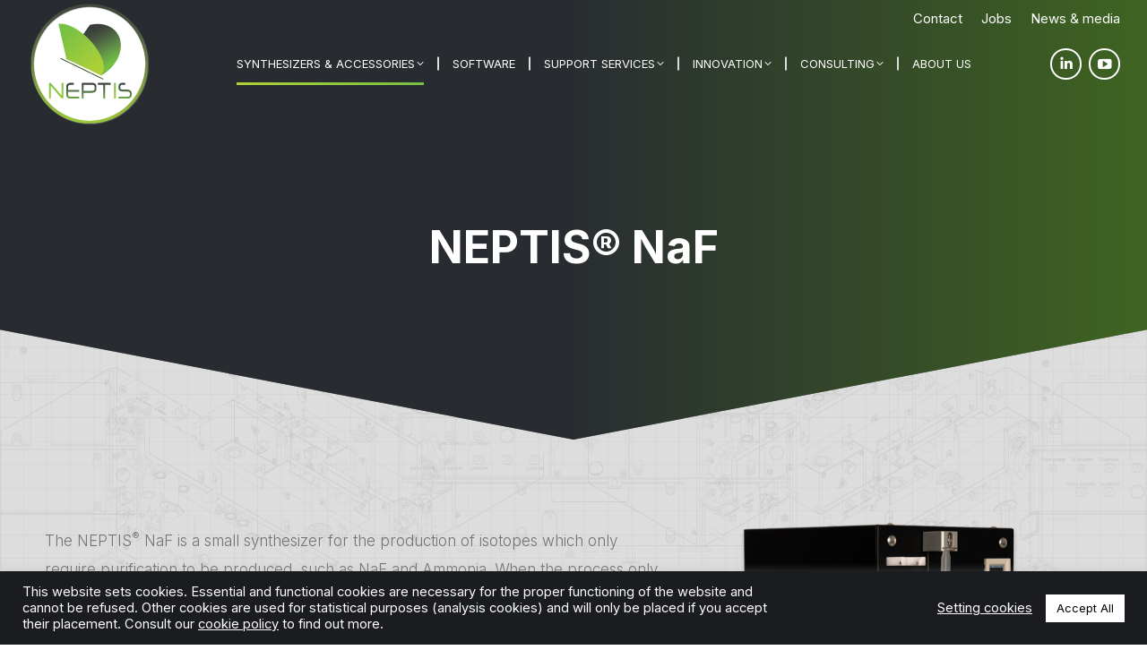

--- FILE ---
content_type: text/html; charset=UTF-8
request_url: https://www.oraneptis.com/products/neptis-naf/
body_size: 21290
content:
<!DOCTYPE html>
<!--[if !(IE 6) | !(IE 7) | !(IE 8)  ]><!-->
<html lang="en-US" class="no-js">
<!--<![endif]-->
<head>
	<meta charset="UTF-8" />
				<meta name="viewport" content="width=device-width, initial-scale=1, maximum-scale=1, user-scalable=0"/>
			<meta name="theme-color" content="#76c043"/>	<link rel="profile" href="https://gmpg.org/xfn/11" />
	<meta name='robots' content='index, follow, max-image-preview:large, max-snippet:-1, max-video-preview:-1' />
	<style>img:is([sizes="auto" i], [sizes^="auto," i]) { contain-intrinsic-size: 3000px 1500px }</style>
	
	<!-- This site is optimized with the Yoast SEO plugin v26.7 - https://yoast.com/wordpress/plugins/seo/ -->
	<title>NEPTIS® NaF - Neptis - ORA</title>
	<link rel="canonical" href="https://www.oraneptis.com/products/neptis-naf/" />
	<meta property="og:locale" content="en_US" />
	<meta property="og:type" content="article" />
	<meta property="og:title" content="NEPTIS® NaF - Neptis - ORA" />
	<meta property="og:url" content="https://www.oraneptis.com/products/neptis-naf/" />
	<meta property="og:site_name" content="Neptis - ORA" />
	<meta property="article:modified_time" content="2022-05-04T12:27:18+00:00" />
	<meta property="og:image" content="https://www.oraneptis.com/wp-content/uploads/2019/06/naf.png" />
	<meta property="og:image:width" content="800" />
	<meta property="og:image:height" content="533" />
	<meta property="og:image:type" content="image/png" />
	<meta name="twitter:card" content="summary_large_image" />
	<meta name="twitter:label1" content="Est. reading time" />
	<meta name="twitter:data1" content="2 minutes" />
	<script type="application/ld+json" class="yoast-schema-graph">{"@context":"https://schema.org","@graph":[{"@type":"WebPage","@id":"https://www.oraneptis.com/products/neptis-naf/","url":"https://www.oraneptis.com/products/neptis-naf/","name":"NEPTIS® NaF - Neptis - ORA","isPartOf":{"@id":"https://www.oraneptis.com/#website"},"primaryImageOfPage":{"@id":"https://www.oraneptis.com/products/neptis-naf/#primaryimage"},"image":{"@id":"https://www.oraneptis.com/products/neptis-naf/#primaryimage"},"thumbnailUrl":"https://www.oraneptis.com/wp-content/uploads/2019/06/naf.png","datePublished":"2019-06-18T09:54:35+00:00","dateModified":"2022-05-04T12:27:18+00:00","breadcrumb":{"@id":"https://www.oraneptis.com/products/neptis-naf/#breadcrumb"},"inLanguage":"en-US","potentialAction":[{"@type":"ReadAction","target":["https://www.oraneptis.com/products/neptis-naf/"]}]},{"@type":"ImageObject","inLanguage":"en-US","@id":"https://www.oraneptis.com/products/neptis-naf/#primaryimage","url":"https://www.oraneptis.com/wp-content/uploads/2019/06/naf.png","contentUrl":"https://www.oraneptis.com/wp-content/uploads/2019/06/naf.png","width":800,"height":533,"caption":"ora neptis naf synthesizer"},{"@type":"BreadcrumbList","@id":"https://www.oraneptis.com/products/neptis-naf/#breadcrumb","itemListElement":[{"@type":"ListItem","position":1,"name":"Home","item":"https://www.oraneptis.com/"},{"@type":"ListItem","position":2,"name":"Portfolio","item":"https://www.oraneptis.com/products/"},{"@type":"ListItem","position":3,"name":"NEPTIS® NaF"}]},{"@type":"WebSite","@id":"https://www.oraneptis.com/#website","url":"https://www.oraneptis.com/","name":"Neptis - ORA","description":"","potentialAction":[{"@type":"SearchAction","target":{"@type":"EntryPoint","urlTemplate":"https://www.oraneptis.com/?s={search_term_string}"},"query-input":{"@type":"PropertyValueSpecification","valueRequired":true,"valueName":"search_term_string"}}],"inLanguage":"en-US"}]}</script>
	<!-- / Yoast SEO plugin. -->


<link rel='dns-prefetch' href='//stats.wp.com' />
<link rel='dns-prefetch' href='//fonts.googleapis.com' />
<link rel="alternate" type="application/rss+xml" title="Neptis - ORA &raquo; Feed" href="https://www.oraneptis.com/feed/" />
<link rel="alternate" type="application/rss+xml" title="Neptis - ORA &raquo; Comments Feed" href="https://www.oraneptis.com/comments/feed/" />
<script>
window._wpemojiSettings = {"baseUrl":"https:\/\/s.w.org\/images\/core\/emoji\/15.0.3\/72x72\/","ext":".png","svgUrl":"https:\/\/s.w.org\/images\/core\/emoji\/15.0.3\/svg\/","svgExt":".svg","source":{"concatemoji":"https:\/\/www.oraneptis.com\/wp-includes\/js\/wp-emoji-release.min.js?ver=6.7.4"}};
/*! This file is auto-generated */
!function(i,n){var o,s,e;function c(e){try{var t={supportTests:e,timestamp:(new Date).valueOf()};sessionStorage.setItem(o,JSON.stringify(t))}catch(e){}}function p(e,t,n){e.clearRect(0,0,e.canvas.width,e.canvas.height),e.fillText(t,0,0);var t=new Uint32Array(e.getImageData(0,0,e.canvas.width,e.canvas.height).data),r=(e.clearRect(0,0,e.canvas.width,e.canvas.height),e.fillText(n,0,0),new Uint32Array(e.getImageData(0,0,e.canvas.width,e.canvas.height).data));return t.every(function(e,t){return e===r[t]})}function u(e,t,n){switch(t){case"flag":return n(e,"\ud83c\udff3\ufe0f\u200d\u26a7\ufe0f","\ud83c\udff3\ufe0f\u200b\u26a7\ufe0f")?!1:!n(e,"\ud83c\uddfa\ud83c\uddf3","\ud83c\uddfa\u200b\ud83c\uddf3")&&!n(e,"\ud83c\udff4\udb40\udc67\udb40\udc62\udb40\udc65\udb40\udc6e\udb40\udc67\udb40\udc7f","\ud83c\udff4\u200b\udb40\udc67\u200b\udb40\udc62\u200b\udb40\udc65\u200b\udb40\udc6e\u200b\udb40\udc67\u200b\udb40\udc7f");case"emoji":return!n(e,"\ud83d\udc26\u200d\u2b1b","\ud83d\udc26\u200b\u2b1b")}return!1}function f(e,t,n){var r="undefined"!=typeof WorkerGlobalScope&&self instanceof WorkerGlobalScope?new OffscreenCanvas(300,150):i.createElement("canvas"),a=r.getContext("2d",{willReadFrequently:!0}),o=(a.textBaseline="top",a.font="600 32px Arial",{});return e.forEach(function(e){o[e]=t(a,e,n)}),o}function t(e){var t=i.createElement("script");t.src=e,t.defer=!0,i.head.appendChild(t)}"undefined"!=typeof Promise&&(o="wpEmojiSettingsSupports",s=["flag","emoji"],n.supports={everything:!0,everythingExceptFlag:!0},e=new Promise(function(e){i.addEventListener("DOMContentLoaded",e,{once:!0})}),new Promise(function(t){var n=function(){try{var e=JSON.parse(sessionStorage.getItem(o));if("object"==typeof e&&"number"==typeof e.timestamp&&(new Date).valueOf()<e.timestamp+604800&&"object"==typeof e.supportTests)return e.supportTests}catch(e){}return null}();if(!n){if("undefined"!=typeof Worker&&"undefined"!=typeof OffscreenCanvas&&"undefined"!=typeof URL&&URL.createObjectURL&&"undefined"!=typeof Blob)try{var e="postMessage("+f.toString()+"("+[JSON.stringify(s),u.toString(),p.toString()].join(",")+"));",r=new Blob([e],{type:"text/javascript"}),a=new Worker(URL.createObjectURL(r),{name:"wpTestEmojiSupports"});return void(a.onmessage=function(e){c(n=e.data),a.terminate(),t(n)})}catch(e){}c(n=f(s,u,p))}t(n)}).then(function(e){for(var t in e)n.supports[t]=e[t],n.supports.everything=n.supports.everything&&n.supports[t],"flag"!==t&&(n.supports.everythingExceptFlag=n.supports.everythingExceptFlag&&n.supports[t]);n.supports.everythingExceptFlag=n.supports.everythingExceptFlag&&!n.supports.flag,n.DOMReady=!1,n.readyCallback=function(){n.DOMReady=!0}}).then(function(){return e}).then(function(){var e;n.supports.everything||(n.readyCallback(),(e=n.source||{}).concatemoji?t(e.concatemoji):e.wpemoji&&e.twemoji&&(t(e.twemoji),t(e.wpemoji)))}))}((window,document),window._wpemojiSettings);
</script>
<style id='wp-emoji-styles-inline-css'>

	img.wp-smiley, img.emoji {
		display: inline !important;
		border: none !important;
		box-shadow: none !important;
		height: 1em !important;
		width: 1em !important;
		margin: 0 0.07em !important;
		vertical-align: -0.1em !important;
		background: none !important;
		padding: 0 !important;
	}
</style>
<link rel='stylesheet' id='mediaelement-css' href='https://www.oraneptis.com/wp-includes/js/mediaelement/mediaelementplayer-legacy.min.css?ver=4.2.17' media='all' />
<link rel='stylesheet' id='wp-mediaelement-css' href='https://www.oraneptis.com/wp-includes/js/mediaelement/wp-mediaelement.min.css?ver=6.7.4' media='all' />
<style id='jetpack-sharing-buttons-style-inline-css'>
.jetpack-sharing-buttons__services-list{display:flex;flex-direction:row;flex-wrap:wrap;gap:0;list-style-type:none;margin:5px;padding:0}.jetpack-sharing-buttons__services-list.has-small-icon-size{font-size:12px}.jetpack-sharing-buttons__services-list.has-normal-icon-size{font-size:16px}.jetpack-sharing-buttons__services-list.has-large-icon-size{font-size:24px}.jetpack-sharing-buttons__services-list.has-huge-icon-size{font-size:36px}@media print{.jetpack-sharing-buttons__services-list{display:none!important}}.editor-styles-wrapper .wp-block-jetpack-sharing-buttons{gap:0;padding-inline-start:0}ul.jetpack-sharing-buttons__services-list.has-background{padding:1.25em 2.375em}
</style>
<style id='classic-theme-styles-inline-css'>
/*! This file is auto-generated */
.wp-block-button__link{color:#fff;background-color:#32373c;border-radius:9999px;box-shadow:none;text-decoration:none;padding:calc(.667em + 2px) calc(1.333em + 2px);font-size:1.125em}.wp-block-file__button{background:#32373c;color:#fff;text-decoration:none}
</style>
<style id='global-styles-inline-css'>
:root{--wp--preset--aspect-ratio--square: 1;--wp--preset--aspect-ratio--4-3: 4/3;--wp--preset--aspect-ratio--3-4: 3/4;--wp--preset--aspect-ratio--3-2: 3/2;--wp--preset--aspect-ratio--2-3: 2/3;--wp--preset--aspect-ratio--16-9: 16/9;--wp--preset--aspect-ratio--9-16: 9/16;--wp--preset--color--black: #000000;--wp--preset--color--cyan-bluish-gray: #abb8c3;--wp--preset--color--white: #FFF;--wp--preset--color--pale-pink: #f78da7;--wp--preset--color--vivid-red: #cf2e2e;--wp--preset--color--luminous-vivid-orange: #ff6900;--wp--preset--color--luminous-vivid-amber: #fcb900;--wp--preset--color--light-green-cyan: #7bdcb5;--wp--preset--color--vivid-green-cyan: #00d084;--wp--preset--color--pale-cyan-blue: #8ed1fc;--wp--preset--color--vivid-cyan-blue: #0693e3;--wp--preset--color--vivid-purple: #9b51e0;--wp--preset--color--accent: #76c043;--wp--preset--color--dark-gray: #111;--wp--preset--color--light-gray: #767676;--wp--preset--gradient--vivid-cyan-blue-to-vivid-purple: linear-gradient(135deg,rgba(6,147,227,1) 0%,rgb(155,81,224) 100%);--wp--preset--gradient--light-green-cyan-to-vivid-green-cyan: linear-gradient(135deg,rgb(122,220,180) 0%,rgb(0,208,130) 100%);--wp--preset--gradient--luminous-vivid-amber-to-luminous-vivid-orange: linear-gradient(135deg,rgba(252,185,0,1) 0%,rgba(255,105,0,1) 100%);--wp--preset--gradient--luminous-vivid-orange-to-vivid-red: linear-gradient(135deg,rgba(255,105,0,1) 0%,rgb(207,46,46) 100%);--wp--preset--gradient--very-light-gray-to-cyan-bluish-gray: linear-gradient(135deg,rgb(238,238,238) 0%,rgb(169,184,195) 100%);--wp--preset--gradient--cool-to-warm-spectrum: linear-gradient(135deg,rgb(74,234,220) 0%,rgb(151,120,209) 20%,rgb(207,42,186) 40%,rgb(238,44,130) 60%,rgb(251,105,98) 80%,rgb(254,248,76) 100%);--wp--preset--gradient--blush-light-purple: linear-gradient(135deg,rgb(255,206,236) 0%,rgb(152,150,240) 100%);--wp--preset--gradient--blush-bordeaux: linear-gradient(135deg,rgb(254,205,165) 0%,rgb(254,45,45) 50%,rgb(107,0,62) 100%);--wp--preset--gradient--luminous-dusk: linear-gradient(135deg,rgb(255,203,112) 0%,rgb(199,81,192) 50%,rgb(65,88,208) 100%);--wp--preset--gradient--pale-ocean: linear-gradient(135deg,rgb(255,245,203) 0%,rgb(182,227,212) 50%,rgb(51,167,181) 100%);--wp--preset--gradient--electric-grass: linear-gradient(135deg,rgb(202,248,128) 0%,rgb(113,206,126) 100%);--wp--preset--gradient--midnight: linear-gradient(135deg,rgb(2,3,129) 0%,rgb(40,116,252) 100%);--wp--preset--font-size--small: 13px;--wp--preset--font-size--medium: 20px;--wp--preset--font-size--large: 36px;--wp--preset--font-size--x-large: 42px;--wp--preset--spacing--20: 0.44rem;--wp--preset--spacing--30: 0.67rem;--wp--preset--spacing--40: 1rem;--wp--preset--spacing--50: 1.5rem;--wp--preset--spacing--60: 2.25rem;--wp--preset--spacing--70: 3.38rem;--wp--preset--spacing--80: 5.06rem;--wp--preset--shadow--natural: 6px 6px 9px rgba(0, 0, 0, 0.2);--wp--preset--shadow--deep: 12px 12px 50px rgba(0, 0, 0, 0.4);--wp--preset--shadow--sharp: 6px 6px 0px rgba(0, 0, 0, 0.2);--wp--preset--shadow--outlined: 6px 6px 0px -3px rgba(255, 255, 255, 1), 6px 6px rgba(0, 0, 0, 1);--wp--preset--shadow--crisp: 6px 6px 0px rgba(0, 0, 0, 1);}:where(.is-layout-flex){gap: 0.5em;}:where(.is-layout-grid){gap: 0.5em;}body .is-layout-flex{display: flex;}.is-layout-flex{flex-wrap: wrap;align-items: center;}.is-layout-flex > :is(*, div){margin: 0;}body .is-layout-grid{display: grid;}.is-layout-grid > :is(*, div){margin: 0;}:where(.wp-block-columns.is-layout-flex){gap: 2em;}:where(.wp-block-columns.is-layout-grid){gap: 2em;}:where(.wp-block-post-template.is-layout-flex){gap: 1.25em;}:where(.wp-block-post-template.is-layout-grid){gap: 1.25em;}.has-black-color{color: var(--wp--preset--color--black) !important;}.has-cyan-bluish-gray-color{color: var(--wp--preset--color--cyan-bluish-gray) !important;}.has-white-color{color: var(--wp--preset--color--white) !important;}.has-pale-pink-color{color: var(--wp--preset--color--pale-pink) !important;}.has-vivid-red-color{color: var(--wp--preset--color--vivid-red) !important;}.has-luminous-vivid-orange-color{color: var(--wp--preset--color--luminous-vivid-orange) !important;}.has-luminous-vivid-amber-color{color: var(--wp--preset--color--luminous-vivid-amber) !important;}.has-light-green-cyan-color{color: var(--wp--preset--color--light-green-cyan) !important;}.has-vivid-green-cyan-color{color: var(--wp--preset--color--vivid-green-cyan) !important;}.has-pale-cyan-blue-color{color: var(--wp--preset--color--pale-cyan-blue) !important;}.has-vivid-cyan-blue-color{color: var(--wp--preset--color--vivid-cyan-blue) !important;}.has-vivid-purple-color{color: var(--wp--preset--color--vivid-purple) !important;}.has-black-background-color{background-color: var(--wp--preset--color--black) !important;}.has-cyan-bluish-gray-background-color{background-color: var(--wp--preset--color--cyan-bluish-gray) !important;}.has-white-background-color{background-color: var(--wp--preset--color--white) !important;}.has-pale-pink-background-color{background-color: var(--wp--preset--color--pale-pink) !important;}.has-vivid-red-background-color{background-color: var(--wp--preset--color--vivid-red) !important;}.has-luminous-vivid-orange-background-color{background-color: var(--wp--preset--color--luminous-vivid-orange) !important;}.has-luminous-vivid-amber-background-color{background-color: var(--wp--preset--color--luminous-vivid-amber) !important;}.has-light-green-cyan-background-color{background-color: var(--wp--preset--color--light-green-cyan) !important;}.has-vivid-green-cyan-background-color{background-color: var(--wp--preset--color--vivid-green-cyan) !important;}.has-pale-cyan-blue-background-color{background-color: var(--wp--preset--color--pale-cyan-blue) !important;}.has-vivid-cyan-blue-background-color{background-color: var(--wp--preset--color--vivid-cyan-blue) !important;}.has-vivid-purple-background-color{background-color: var(--wp--preset--color--vivid-purple) !important;}.has-black-border-color{border-color: var(--wp--preset--color--black) !important;}.has-cyan-bluish-gray-border-color{border-color: var(--wp--preset--color--cyan-bluish-gray) !important;}.has-white-border-color{border-color: var(--wp--preset--color--white) !important;}.has-pale-pink-border-color{border-color: var(--wp--preset--color--pale-pink) !important;}.has-vivid-red-border-color{border-color: var(--wp--preset--color--vivid-red) !important;}.has-luminous-vivid-orange-border-color{border-color: var(--wp--preset--color--luminous-vivid-orange) !important;}.has-luminous-vivid-amber-border-color{border-color: var(--wp--preset--color--luminous-vivid-amber) !important;}.has-light-green-cyan-border-color{border-color: var(--wp--preset--color--light-green-cyan) !important;}.has-vivid-green-cyan-border-color{border-color: var(--wp--preset--color--vivid-green-cyan) !important;}.has-pale-cyan-blue-border-color{border-color: var(--wp--preset--color--pale-cyan-blue) !important;}.has-vivid-cyan-blue-border-color{border-color: var(--wp--preset--color--vivid-cyan-blue) !important;}.has-vivid-purple-border-color{border-color: var(--wp--preset--color--vivid-purple) !important;}.has-vivid-cyan-blue-to-vivid-purple-gradient-background{background: var(--wp--preset--gradient--vivid-cyan-blue-to-vivid-purple) !important;}.has-light-green-cyan-to-vivid-green-cyan-gradient-background{background: var(--wp--preset--gradient--light-green-cyan-to-vivid-green-cyan) !important;}.has-luminous-vivid-amber-to-luminous-vivid-orange-gradient-background{background: var(--wp--preset--gradient--luminous-vivid-amber-to-luminous-vivid-orange) !important;}.has-luminous-vivid-orange-to-vivid-red-gradient-background{background: var(--wp--preset--gradient--luminous-vivid-orange-to-vivid-red) !important;}.has-very-light-gray-to-cyan-bluish-gray-gradient-background{background: var(--wp--preset--gradient--very-light-gray-to-cyan-bluish-gray) !important;}.has-cool-to-warm-spectrum-gradient-background{background: var(--wp--preset--gradient--cool-to-warm-spectrum) !important;}.has-blush-light-purple-gradient-background{background: var(--wp--preset--gradient--blush-light-purple) !important;}.has-blush-bordeaux-gradient-background{background: var(--wp--preset--gradient--blush-bordeaux) !important;}.has-luminous-dusk-gradient-background{background: var(--wp--preset--gradient--luminous-dusk) !important;}.has-pale-ocean-gradient-background{background: var(--wp--preset--gradient--pale-ocean) !important;}.has-electric-grass-gradient-background{background: var(--wp--preset--gradient--electric-grass) !important;}.has-midnight-gradient-background{background: var(--wp--preset--gradient--midnight) !important;}.has-small-font-size{font-size: var(--wp--preset--font-size--small) !important;}.has-medium-font-size{font-size: var(--wp--preset--font-size--medium) !important;}.has-large-font-size{font-size: var(--wp--preset--font-size--large) !important;}.has-x-large-font-size{font-size: var(--wp--preset--font-size--x-large) !important;}
:where(.wp-block-post-template.is-layout-flex){gap: 1.25em;}:where(.wp-block-post-template.is-layout-grid){gap: 1.25em;}
:where(.wp-block-columns.is-layout-flex){gap: 2em;}:where(.wp-block-columns.is-layout-grid){gap: 2em;}
:root :where(.wp-block-pullquote){font-size: 1.5em;line-height: 1.6;}
</style>
<link rel='stylesheet' id='contact-form-7-css' href='https://www.oraneptis.com/wp-content/plugins/contact-form-7/includes/css/styles.css?ver=6.1.1' media='all' />
<link rel='stylesheet' id='cookie-law-info-css' href='https://www.oraneptis.com/wp-content/plugins/cookie-law-info/legacy/public/css/cookie-law-info-public.css?ver=3.3.5' media='all' />
<link rel='stylesheet' id='cookie-law-info-gdpr-css' href='https://www.oraneptis.com/wp-content/plugins/cookie-law-info/legacy/public/css/cookie-law-info-gdpr.css?ver=3.3.5' media='all' />
<link rel='stylesheet' id='the7-font-css' href='https://www.oraneptis.com/wp-content/themes/dt-the7/fonts/icomoon-the7-font/icomoon-the7-font.min.css?ver=12.10.0.1' media='all' />
<link rel='stylesheet' id='js_composer_front-css' href='https://www.oraneptis.com/wp-content/plugins/js_composer/assets/css/js_composer.min.css?ver=8.6.1' media='all' />
<link rel='stylesheet' id='dt-web-fonts-css' href='https://fonts.googleapis.com/css?family=Inter:300,400,500,600,700%7CRoboto:400,600,700%7CIstok+Web:400,600,700' media='all' />
<link rel='stylesheet' id='dt-main-css' href='https://www.oraneptis.com/wp-content/themes/dt-the7/css/main.min.css?ver=12.10.0.1' media='all' />
<link rel='stylesheet' id='the7-custom-scrollbar-css' href='https://www.oraneptis.com/wp-content/themes/dt-the7/lib/custom-scrollbar/custom-scrollbar.min.css?ver=12.10.0.1' media='all' />
<link rel='stylesheet' id='the7-wpbakery-css' href='https://www.oraneptis.com/wp-content/themes/dt-the7/css/wpbakery.min.css?ver=12.10.0.1' media='all' />
<link rel='stylesheet' id='the7-core-css' href='https://www.oraneptis.com/wp-content/plugins/dt-the7-core/assets/css/post-type.min.css?ver=2.7.12' media='all' />
<link rel='stylesheet' id='the7-css-vars-css' href='https://www.oraneptis.com/wp-content/uploads/the7-css/css-vars.css?ver=3417ed5e2641' media='all' />
<link rel='stylesheet' id='dt-custom-css' href='https://www.oraneptis.com/wp-content/uploads/the7-css/custom.css?ver=3417ed5e2641' media='all' />
<link rel='stylesheet' id='dt-media-css' href='https://www.oraneptis.com/wp-content/uploads/the7-css/media.css?ver=3417ed5e2641' media='all' />
<link rel='stylesheet' id='the7-mega-menu-css' href='https://www.oraneptis.com/wp-content/uploads/the7-css/mega-menu.css?ver=3417ed5e2641' media='all' />
<link rel='stylesheet' id='the7-elements-albums-portfolio-css' href='https://www.oraneptis.com/wp-content/uploads/the7-css/the7-elements-albums-portfolio.css?ver=3417ed5e2641' media='all' />
<link rel='stylesheet' id='the7-elements-css' href='https://www.oraneptis.com/wp-content/uploads/the7-css/post-type-dynamic.css?ver=3417ed5e2641' media='all' />
<link rel='stylesheet' id='style-css' href='https://www.oraneptis.com/wp-content/themes/dt-the7-child/style.css?ver=12.10.0.1' media='all' />
<link rel='stylesheet' id='ultimate-vc-addons-style-css' href='https://www.oraneptis.com/wp-content/plugins/Ultimate_VC_Addons/assets/min-css/style.min.css?ver=3.21.1' media='all' />
<link rel='stylesheet' id='ultimate-vc-addons-style_ultimate_expsection-css' href='https://www.oraneptis.com/wp-content/plugins/Ultimate_VC_Addons/assets/min-css/expandable-section.min.css?ver=3.21.1' media='all' />
<link rel='stylesheet' id='cp-animate-slide-css' href='https://www.oraneptis.com/wp-content/plugins/convertplug/modules/assets/css/minified-animation/slide.min.css?ver=3.6.2' media='all' />
<link rel='stylesheet' id='convert-plus-module-main-style-css' href='https://www.oraneptis.com/wp-content/plugins/convertplug/modules/assets/css/cp-module-main.css?ver=3.6.2' media='all' />
<link rel='stylesheet' id='convert-plus-slide-in-style-css' href='https://www.oraneptis.com/wp-content/plugins/convertplug/modules/slide_in/assets/css/slide_in.min.css?ver=3.6.2' media='all' />
<script src="https://www.oraneptis.com/wp-includes/js/jquery/jquery.min.js?ver=3.7.1" id="jquery-core-js"></script>
<script src="https://www.oraneptis.com/wp-includes/js/jquery/jquery-migrate.min.js?ver=3.4.1" id="jquery-migrate-js"></script>
<script id="cookie-law-info-js-extra">
var Cli_Data = {"nn_cookie_ids":[],"cookielist":[],"non_necessary_cookies":[],"ccpaEnabled":"","ccpaRegionBased":"","ccpaBarEnabled":"","strictlyEnabled":["necessary","obligatoire"],"ccpaType":"gdpr","js_blocking":"","custom_integration":"","triggerDomRefresh":"","secure_cookies":""};
var cli_cookiebar_settings = {"animate_speed_hide":"500","animate_speed_show":"500","background":"#1a1c20","border":"#b1a6a6c2","border_on":"","button_1_button_colour":"#ffffff","button_1_button_hover":"#cccccc","button_1_link_colour":"#1a1c20","button_1_as_button":"1","button_1_new_win":"","button_2_button_colour":"#333","button_2_button_hover":"#292929","button_2_link_colour":"#ffffff","button_2_as_button":"","button_2_hidebar":"","button_3_button_colour":"#ffffff","button_3_button_hover":"#cccccc","button_3_link_colour":"#1a1c20","button_3_as_button":"1","button_3_new_win":"","button_4_button_colour":"#000","button_4_button_hover":"#000000","button_4_link_colour":"#ffffff","button_4_as_button":"","button_7_button_colour":"#ffffff","button_7_button_hover":"#cccccc","button_7_link_colour":"#000000","button_7_as_button":"1","button_7_new_win":"","font_family":"inherit","header_fix":"","notify_animate_hide":"1","notify_animate_show":"","notify_div_id":"#cookie-law-info-bar","notify_position_horizontal":"right","notify_position_vertical":"bottom","scroll_close":"","scroll_close_reload":"","accept_close_reload":"1","reject_close_reload":"1","showagain_tab":"","showagain_background":"#fff","showagain_border":"#000","showagain_div_id":"#cookie-law-info-again","showagain_x_position":"0","text":"#ffffff","show_once_yn":"","show_once":"10000","logging_on":"","as_popup":"","popup_overlay":"1","bar_heading_text":"","cookie_bar_as":"banner","popup_showagain_position":"bottom-right","widget_position":"left"};
var log_object = {"ajax_url":"https:\/\/www.oraneptis.com\/wp-admin\/admin-ajax.php"};
</script>
<script src="https://www.oraneptis.com/wp-content/plugins/cookie-law-info/legacy/public/js/cookie-law-info-public.js?ver=3.3.5" id="cookie-law-info-js"></script>
<script id="dt-above-fold-js-extra">
var dtLocal = {"themeUrl":"https:\/\/www.oraneptis.com\/wp-content\/themes\/dt-the7","passText":"To view this protected post, enter the password below:","moreButtonText":{"loading":"Loading...","loadMore":"Load more"},"postID":"647","ajaxurl":"https:\/\/www.oraneptis.com\/wp-admin\/admin-ajax.php","REST":{"baseUrl":"https:\/\/www.oraneptis.com\/wp-json\/the7\/v1","endpoints":{"sendMail":"\/send-mail"}},"contactMessages":{"required":"One or more fields have an error. Please check and try again.","terms":"Please accept the privacy policy.","fillTheCaptchaError":"Please, fill the captcha."},"captchaSiteKey":"","ajaxNonce":"826b1d050b","pageData":"","themeSettings":{"smoothScroll":"off","lazyLoading":false,"desktopHeader":{"height":140},"ToggleCaptionEnabled":"disabled","ToggleCaption":"Navigation","floatingHeader":{"showAfter":200,"showMenu":true,"height":60,"logo":{"showLogo":true,"html":"<img class=\" preload-me\" src=\"https:\/\/www.oraneptis.com\/wp-content\/uploads\/2021\/09\/neptis-60.png\" srcset=\"https:\/\/www.oraneptis.com\/wp-content\/uploads\/2021\/09\/neptis-60.png 60w, https:\/\/www.oraneptis.com\/wp-content\/uploads\/2021\/09\/neptis-120.png 120w\" width=\"60\" height=\"60\"   sizes=\"60px\" alt=\"Neptis - ORA\" \/>","url":"https:\/\/www.oraneptis.com\/"}},"topLine":{"floatingTopLine":{"logo":{"showLogo":false,"html":""}}},"mobileHeader":{"firstSwitchPoint":1260,"secondSwitchPoint":778,"firstSwitchPointHeight":70,"secondSwitchPointHeight":70,"mobileToggleCaptionEnabled":"disabled","mobileToggleCaption":"Menu"},"stickyMobileHeaderFirstSwitch":{"logo":{"html":"<img class=\" preload-me\" src=\"https:\/\/www.oraneptis.com\/wp-content\/uploads\/2021\/09\/neptis-140.png\" srcset=\"https:\/\/www.oraneptis.com\/wp-content\/uploads\/2021\/09\/neptis-140.png 140w, https:\/\/www.oraneptis.com\/wp-content\/uploads\/2021\/09\/neptis-280.png 280w\" width=\"140\" height=\"140\"   sizes=\"140px\" alt=\"Neptis - ORA\" \/>"}},"stickyMobileHeaderSecondSwitch":{"logo":{"html":"<img class=\" preload-me\" src=\"https:\/\/www.oraneptis.com\/wp-content\/uploads\/2021\/09\/neptis-60.png\" srcset=\"https:\/\/www.oraneptis.com\/wp-content\/uploads\/2021\/09\/neptis-60.png 60w, https:\/\/www.oraneptis.com\/wp-content\/uploads\/2021\/09\/neptis-120.png 120w\" width=\"60\" height=\"60\"   sizes=\"60px\" alt=\"Neptis - ORA\" \/>"}},"sidebar":{"switchPoint":992},"boxedWidth":"1280px"},"VCMobileScreenWidth":"768"};
var dtShare = {"shareButtonText":{"facebook":"Share on Facebook","twitter":"Share on X","pinterest":"Pin it","linkedin":"Share on Linkedin","whatsapp":"Share on Whatsapp"},"overlayOpacity":"85"};
</script>
<script src="https://www.oraneptis.com/wp-content/themes/dt-the7/js/above-the-fold.min.js?ver=12.10.0.1" id="dt-above-fold-js"></script>
<script src="https://www.oraneptis.com/wp-content/plugins/Ultimate_VC_Addons/assets/min-js/ultimate-params.min.js?ver=3.21.1" id="ultimate-vc-addons-params-js"></script>
<script src="https://www.oraneptis.com/wp-content/plugins/Ultimate_VC_Addons/assets/min-js/jquery-ui.min.js?ver=3.21.1" id="jquery_ui-js"></script>
<script src="https://www.oraneptis.com/wp-content/plugins/Ultimate_VC_Addons/assets/min-js/expandable-section.min.js?ver=3.21.1" id="ultimate-vc-addons-jquery_ultimate_expsection-js"></script>
<script></script><link rel="https://api.w.org/" href="https://www.oraneptis.com/wp-json/" /><link rel="alternate" title="JSON" type="application/json" href="https://www.oraneptis.com/wp-json/wp/v2/dt_portfolio/647" /><link rel="EditURI" type="application/rsd+xml" title="RSD" href="https://www.oraneptis.com/xmlrpc.php?rsd" />
<meta name="generator" content="WordPress 6.7.4" />
<link rel='shortlink' href='https://www.oraneptis.com/?p=647' />
<link rel="alternate" title="oEmbed (JSON)" type="application/json+oembed" href="https://www.oraneptis.com/wp-json/oembed/1.0/embed?url=https%3A%2F%2Fwww.oraneptis.com%2Fproducts%2Fneptis-naf%2F" />
<link rel="alternate" title="oEmbed (XML)" type="text/xml+oembed" href="https://www.oraneptis.com/wp-json/oembed/1.0/embed?url=https%3A%2F%2Fwww.oraneptis.com%2Fproducts%2Fneptis-naf%2F&#038;format=xml" />
	<style>img#wpstats{display:none}</style>
		<meta name="generator" content="Powered by WPBakery Page Builder - drag and drop page builder for WordPress."/>
<link rel="icon" href="https://www.oraneptis.com/wp-content/uploads/2021/09/fav-16.png" type="image/png" sizes="16x16"/><link rel="icon" href="https://www.oraneptis.com/wp-content/uploads/2021/09/fav-32.png" type="image/png" sizes="32x32"/><style type="text/css" data-type="vc_shortcodes-custom-css">.vc_custom_1592210366685{padding-bottom: 50px !important;}.vc_custom_1632214616633{margin-bottom: 50px !important;padding-top: 50px !important;padding-bottom: 50px !important;}.vc_custom_1651667215803{margin-bottom: 35px !important;}.vc_custom_1600078093930{border-right-width: 2px !important;border-right-color: #dddddd !important;border-right-style: solid !important;}.vc_custom_1632903515140{margin-bottom: 0px !important;}</style><noscript><style> .wpb_animate_when_almost_visible { opacity: 1; }</style></noscript><script>
document.addEventListener( 'wpcf7mailsent', function( event ) {
if ( '389' == event.detail.contactFormId ) {
location = 'https://www.oraneptis.com/jobs-confirmation/';
} else {
location = 'https://www.oraneptis.com/confirmation/';
}
}, false );
</script><style id='the7-custom-inline-css' type='text/css'>
 .grecaptcha-badge, .wpcf7-response-output{display:none!important;}
.wpcf7-response-output{
	visibility:hidden;
	opacity:0;
}
.list-type-menu.mini-nav > ul > li:not(.act) > a:hover{
	opacity:1;
	color:#76c043;
}
#page .fancy-header .wf-wrap{
	    min-height: 350px;
}
.wpb_text_column.wpb_content_element  b,.wpb_text_column.wpb_content_element strong{
	color: #76c043;
}
#page .header-bar {
	margin-top: -30px;
}
#main .default-btn-shortcode.dt-btn{
	border-top-right-radius:50px;
}
#page .top-bar {
	z-index: 20;
}
#fancy-header.content-left .hgroup {
	max-width: 600px;
}
@media screen and (max-width: 778px) {
	html, body, body.page, .wf-container > * {
		font-size: 15px;
		line-height: 26px;
	}
}
#page .scroll-top.on{
	bottom:50px;
	right:20px;
}
/* clip path */
#main .custom-clip .upb_row_bg, .page-title, #fancy-header{
	clip-path:polygon(50% 0%, 100% 0%, 100% 75%, 50% 100%, 0% 75%, 0% 0%);
}
/* filters */
#main .custom-shape .vc_single_image-wrapper, #main .custom-filter .vc_single_image-wrapper, #main .blog-shortcode .post-thumbnail-rollover{
	position:relative;
}
#main .custom-shape .vc_single_image-wrapper:after{
	background:url('/wp-content/uploads/2021/09/shape-2.png') no-repeat center;
	background-size:cover;
}
#main .custom-shape .vc_single_image-wrapper:after, #main .custom-filter .vc_single_image-wrapper:before, #main .blog-shortcode .post-thumbnail-rollover:before{
	content: "";
	position: absolute;
	z-index: 1;
	top: 0;
	left: 0;
	width: 100%;
	height: 100%;
}
#main .custom-filter .vc_single_image-wrapper:before, #main .blog-shortcode .post-thumbnail-rollover:before, #main .custom-filter-row .upb_bg_overlay, .page-title.overlay-bg:after, #page .fancy-header-overlay{
/* Permalink - use to edit and share this gradient: https://colorzilla.com/gradient-editor/#383e42+50,63ad23+100 */
background: rgb(56,62,66); /* Old browsers */
background: -moz-linear-gradient(left,  rgba(56,62,66,1) 50%, rgba(99,173,35,1) 100%); /* FF3.6-15 */
background: -webkit-linear-gradient(left,  rgba(56,62,66,1) 50%,rgba(99,173,35,1) 100%); /* Chrome10-25,Safari5.1-6 */
background: linear-gradient(to right,  rgba(56,62,66,1) 50%,rgba(99,173,35,1) 100%); /* W3C, IE10+, FF16+, Chrome26+, Opera12+, Safari7+ */
filter: progid:DXImageTransform.Microsoft.gradient( startColorstr='#383e42', endColorstr='#63ad23',GradientType=1 ); /* IE6-9 */
	opacity: 0.5;
}
/* - - - expandable section - - - */
.ult_expheader{
	text-transform: initial;
	padding:0;
}
.ult_exp_section{
	width: fit-content;
}
.ult_ecpsub_cont{
	text-align: left;
}
.ult_ecpsub_cont{
	max-width: initial;
}
.ult_exp_section-main.ult_expleft_icon .ult-just-icon-wrapper.ult_exp_icon{
	padding: 0;
}
#main .custom-white .ult_exp_section{
	background-color:#ddd!important;
	background:#ddd!important;
	color:#383e42!important;
}
#main .custom-white .ult_exp_section i{
	color:#383e42!important;
}
#main .ult_exp_section{
	  background-color: #41473c;
    background-image: none;
    background: #41473c;
    background: -webkit-linear-gradient(135deg, #41473c 0%, #72bf44 100%)!important;
    background: linear-gradient(135deg, #41473c 0%, #72bf44 100%)!important;
		border-top-right-radius: 50px;
	  padding: 2px 25px;
		transition:background 0.3s ease-out;
}
#main .ult_exp_section:hover, #main .custom-white .ult_exp_section:hover{
	  background: none!important;
    background: #76c043!important;
    background: -webkit-linear-gradient(90deg, #76c043 0%, #afd036 100%)!important;
    background: linear-gradient(90deg, #76c043 0%, #afd036 100%)!important;
}
#main .custom-white .ult_exp_section:hover, #main .custom-white .ult_exp_section:hover i{
	color: #ffffff!important;
}
#main .ult_exp_section .ult_expheader{
	font-weight:600;
}
/* - - - overlay - - - */
.custom-gradient-overlay .ult-content-box:after, .custom-img .vc_single_image-wrapper:after, .single-related-posts a.rollover.rollover-buttons-on:after {
	content: "";
	display: block;
	width: 100%;
	height: 100%;
	position: absolute;
	top: 0;
	bottom: 0;
	left: 0;
	right: 0;
}
.custom-gradient-overlay .ult-content-box > div, .custom-gradient-overlay .ult-content-box > a {
	position: relative;
	z-index: 10;
	max-width: 500px;
}
.custom-img .vc_single_image-wrapper {
	position: relative;
}
/* equal row */
#main .vc_row-o-equal-height .vc_column-inner > .wpb_wrapper, #main .vc_row-o-equal-height .vc_column-inner > .wpb_wrapper .ult-content-box-container, #main .vc_row-o-equal-height .vc_column-inner > .wpb_wrapper .ult-content-box-container .ult-content-box{
	height:100%;
}
/* - - - animate - - - */
.custom-animate > .animated:nth-child(2) {
	animation-delay: 1s;
}
.custom-animate > .animated:nth-child(3) {
	animation-delay: 2s;
}
.custom-animate > .animated:nth-child(4) {
	animation-delay: 3s;
}
/* - - - footer - - - */
#footer a{
	text-decoration:none;
}
#footer .custom-menu li{
	margin:0;
	padding:0;
}
#footer .widget{
	margin-bottom:5px;
}
#footer ul.custom-nav li {
	display: inline-block;
	margin-left: 5px;
	margin-right: 5px;
}
.widget_presscore-custom-menu-two {
	text-align: right;
}
/* - - - white - - - */
.custom-white, .custom-white h1, .custom-white h2, .custom-white h3, .custom-white h4, .custom-white h5, .custom-white h6, .custom-white .h1-size, .custom-white .h2-size, .custom-white .h3-size, .custom-white .h4-size, .custom-white a {
	color: #ffffff;
}
/* - - - contact form 7 error - - - */
.wpcf7-not-valid-tip{
	display:block;
}
</style>

<meta name="viewport" content="width=device-width, user-scalable=yes, initial-scale=1.0, minimum-scale=0.1, maximum-scale=10.0">
</head>
<body id="the7-body" class="dt_portfolio-template-default single single-portfolio postid-647 wp-embed-responsive the7-core-ver-2.7.12 no-comments transparent fancy-header-on dt-responsive-on right-mobile-menu-close-icon ouside-menu-close-icon  fade-medium-mobile-menu-close-icon fade-medium-menu-close-icon accent-gradient fixed-page-bg srcset-enabled btn-flat custom-btn-color custom-btn-hover-color phantom-fade phantom-shadow-decoration phantom-custom-logo-on floating-mobile-menu-icon top-header first-switch-logo-left first-switch-menu-right second-switch-logo-left second-switch-menu-right right-mobile-menu layzr-loading-on no-avatars popup-message-style the7-ver-12.10.0.1 wpb-js-composer js-comp-ver-8.6.1 vc_responsive">
<!-- The7 12.10.0.1 -->

<div id="page" >
	<a class="skip-link screen-reader-text" href="#content">Skip to content</a>

<div class="masthead inline-header center widgets dividers small-mobile-menu-icon dt-parent-menu-clickable show-sub-menu-on-hover show-mobile-logo"  style="background-color: rgba(0,0,0,0);">

	<div class="top-bar">
	<div class="top-bar-bg"  style="background-color: rgba(255,255,255,0);"></div>
	<div class="mini-widgets left-widgets"></div><div class="right-widgets mini-widgets"><div class="mini-nav show-on-desktop hide-on-first-switch hide-on-second-switch list-type-menu list-type-menu-first-switch list-type-menu-second-switch"><ul id="top-menu"><li class="menu-item menu-item-type-post_type menu-item-object-page menu-item-61 first depth-0"><a href='https://www.oraneptis.com/contact/' data-level='1'><span class="menu-item-text"><span class="menu-text">Contact</span></span></a></li> <li class="menu-item menu-item-type-post_type menu-item-object-page menu-item-62 depth-0"><a href='https://www.oraneptis.com/jobs/' data-level='1'><span class="menu-item-text"><span class="menu-text">Jobs</span></span></a></li> <li class="menu-item menu-item-type-post_type menu-item-object-page menu-item-63 last depth-0"><a href='https://www.oraneptis.com/news-media/' data-level='1'><span class="menu-item-text"><span class="menu-text">News &#038; media</span></span></a></li> </ul><div class="menu-select"><span class="customSelect1"><span class="customSelectInner"><i class=" dt-icon-the7-menu-011"></i>MENU</span></span></div></div></div></div>

	<header class="header-bar" role="banner">

		<div class="branding">
	<div id="site-title" class="assistive-text">Neptis &#8211; ORA</div>
	<div id="site-description" class="assistive-text"></div>
	<a class="" href="https://www.oraneptis.com/"><img class=" preload-me" src="https://www.oraneptis.com/wp-content/uploads/2021/09/neptis-140.png" srcset="https://www.oraneptis.com/wp-content/uploads/2021/09/neptis-140.png 140w, https://www.oraneptis.com/wp-content/uploads/2021/09/neptis-280.png 280w" width="140" height="140"   sizes="140px" alt="Neptis - ORA" /><img class="mobile-logo preload-me" src="https://www.oraneptis.com/wp-content/uploads/2021/09/neptis-60.png" srcset="https://www.oraneptis.com/wp-content/uploads/2021/09/neptis-60.png 60w, https://www.oraneptis.com/wp-content/uploads/2021/09/neptis-120.png 120w" width="60" height="60"   sizes="60px" alt="Neptis - ORA" /></a></div>

		<ul id="primary-menu" class="main-nav underline-decoration downwards-line level-arrows-on outside-item-remove-margin"><li class="menu-item menu-item-type-post_type menu-item-object-page current-menu-ancestor current-menu-parent current_page_parent current_page_ancestor menu-item-has-children menu-item-55 act first has-children depth-0"><a href='https://www.oraneptis.com/synthesizers-accessories/' data-level='1' aria-haspopup='true' aria-expanded='false'><span class="menu-item-text"><span class="menu-text">Synthesizers &#038; Accessories</span></span></a><ul class="sub-nav hover-style-bg level-arrows-on" role="group"><li class="menu-item menu-item-type-post_type menu-item-object-dt_portfolio menu-item-398 first depth-1"><a href='https://www.oraneptis.com/products/neptis-perform/' data-level='2'><span class="menu-item-text"><span class="menu-text">NEPTIS® Perform</span></span></a></li> <li class="menu-item menu-item-type-post_type menu-item-object-dt_portfolio menu-item-399 depth-1"><a href='https://www.oraneptis.com/products/neptis-rs/' data-level='2'><span class="menu-item-text"><span class="menu-text">NEPTIS® DB and RS</span></span></a></li> <li class="menu-item menu-item-type-post_type menu-item-object-dt_portfolio menu-item-400 depth-1"><a href='https://www.oraneptis.com/products/neptis-lc/' data-level='2'><span class="menu-item-text"><span class="menu-text">NEPTIS® LC</span></span></a></li> <li class="menu-item menu-item-type-post_type menu-item-object-dt_portfolio menu-item-401 depth-1"><a href='https://www.oraneptis.com/products/neptis-sp/' data-level='2'><span class="menu-item-text"><span class="menu-text">NEPTIS® SP</span></span></a></li> <li class="menu-item menu-item-type-post_type menu-item-object-dt_portfolio menu-item-402 depth-1"><a href='https://www.oraneptis.com/products/neptis-xseed/' data-level='2'><span class="menu-item-text"><span class="menu-text">NEPTIS® xSeed™</span></span></a></li> <li class="menu-item menu-item-type-post_type menu-item-object-dt_portfolio current-menu-item menu-item-652 act depth-1"><a href='https://www.oraneptis.com/products/neptis-naf/' data-level='2'><span class="menu-item-text"><span class="menu-text">NEPTIS® NaF</span></span></a></li> <li class="menu-item menu-item-type-custom menu-item-object-custom menu-item-1133 depth-1"><a href='https://www.oraneptis.com/synthesizers-accessories/#selector' data-level='2'><span class="menu-item-text"><span class="menu-text">NEPTIS® Selector</span></span></a></li> </ul></li> <li class="menu-item menu-item-type-post_type menu-item-object-page menu-item-56 depth-0"><a href='https://www.oraneptis.com/software/' data-level='1'><span class="menu-item-text"><span class="menu-text">Software</span></span></a></li> <li class="menu-item menu-item-type-post_type menu-item-object-page menu-item-has-children menu-item-57 has-children depth-0"><a href='https://www.oraneptis.com/support-services/' data-level='1' aria-haspopup='true' aria-expanded='false'><span class="menu-item-text"><span class="menu-text">Support Services</span></span></a><ul class="sub-nav hover-style-bg level-arrows-on" role="group"><li class="menu-item menu-item-type-custom menu-item-object-custom menu-item-519 first depth-1"><a href='https://www.oraneptis.com/support-services/#spare-parts' data-level='2'><span class="menu-item-text"><span class="menu-text">Spare parts</span></span></a></li> </ul></li> <li class="menu-item menu-item-type-post_type menu-item-object-page menu-item-has-children menu-item-58 has-children depth-0"><a href='https://www.oraneptis.com/innovation/' data-level='1' aria-haspopup='true' aria-expanded='false'><span class="menu-item-text"><span class="menu-text">Innovation</span></span></a><ul class="sub-nav hover-style-bg level-arrows-on" role="group"><li class="menu-item menu-item-type-custom menu-item-object-custom menu-item-403 first depth-1"><a href='https://www.oraneptis.com/innovation/#patents' data-level='2'><span class="menu-item-text"><span class="menu-text">Patents</span></span></a></li> <li class="menu-item menu-item-type-custom menu-item-object-custom menu-item-404 depth-1"><a href='https://www.oraneptis.com/innovation/#projects' data-level='2'><span class="menu-item-text"><span class="menu-text">Projects</span></span></a></li> </ul></li> <li class="menu-item menu-item-type-post_type menu-item-object-page menu-item-has-children menu-item-59 has-children depth-0"><a href='https://www.oraneptis.com/consulting/' data-level='1' aria-haspopup='true' aria-expanded='false'><span class="menu-item-text"><span class="menu-text">Consulting</span></span></a><ul class="sub-nav hover-style-bg level-arrows-on" role="group"><li class="menu-item menu-item-type-post_type menu-item-object-page menu-item-753 first depth-1"><a href='https://www.oraneptis.com/consulting/' data-level='2'><span class="menu-item-text"><span class="menu-text">New Tracer Development</span></span></a></li> <li class="menu-item menu-item-type-custom menu-item-object-custom menu-item-736 depth-1"><a href='https://www.oraneptis.com/consulting/#radiopharma' data-level='2'><span class="menu-item-text"><span class="menu-text">Radiopharma consulting</span></span></a></li> </ul></li> <li class="menu-item menu-item-type-post_type menu-item-object-page menu-item-54 last depth-0"><a href='https://www.oraneptis.com/about/' data-level='1'><span class="menu-item-text"><span class="menu-text">About us</span></span></a></li> </ul>
		<div class="mini-widgets"><div class="soc-ico show-on-desktop near-logo-first-switch in-menu-second-switch disabled-bg custom-border border-on hover-accent-bg hover-disabled-border  hover-border-off"><a title="Linkedin page opens in new window" href="http://www.linkedin.com/company/ora---optimized-radiochemical-applications" target="_blank" class="linkedin"><span class="soc-font-icon"></span><span class="screen-reader-text">Linkedin page opens in new window</span></a><a title="YouTube page opens in new window" href="https://www.youtube.com/user/NEPTIS2VSA/feed" target="_blank" class="you-tube"><span class="soc-font-icon"></span><span class="screen-reader-text">YouTube page opens in new window</span></a></div></div>
	</header>

</div>
<div role="navigation" aria-label="Main Menu" class="dt-mobile-header mobile-menu-show-divider">
	<div class="dt-close-mobile-menu-icon" aria-label="Close" role="button" tabindex="0"><div class="close-line-wrap"><span class="close-line"></span><span class="close-line"></span><span class="close-line"></span></div></div>	<ul id="mobile-menu" class="mobile-main-nav">
		<li class="menu-item menu-item-type-post_type menu-item-object-page menu-item-home menu-item-92 first depth-0"><a href='https://www.oraneptis.com/' data-level='1'><span class="menu-item-text"><span class="menu-text">Home</span></span></a></li> <li class="menu-item menu-item-type-post_type menu-item-object-page current-menu-ancestor current-menu-parent current_page_parent current_page_ancestor menu-item-has-children menu-item-94 act has-children depth-0"><a href='https://www.oraneptis.com/synthesizers-accessories/' data-level='1' aria-haspopup='true' aria-expanded='false'><span class="menu-item-text"><span class="menu-text">Synthesizers &#038; Accessories</span></span></a><ul class="sub-nav hover-style-bg level-arrows-on" role="group"><li class="menu-item menu-item-type-post_type menu-item-object-dt_portfolio menu-item-520 first depth-1"><a href='https://www.oraneptis.com/products/neptis-perform/' data-level='2'><span class="menu-item-text"><span class="menu-text">NEPTIS® Perform</span></span></a></li> <li class="menu-item menu-item-type-post_type menu-item-object-dt_portfolio menu-item-521 depth-1"><a href='https://www.oraneptis.com/products/neptis-rs/' data-level='2'><span class="menu-item-text"><span class="menu-text">NEPTIS® DB and RS</span></span></a></li> <li class="menu-item menu-item-type-post_type menu-item-object-dt_portfolio menu-item-522 depth-1"><a href='https://www.oraneptis.com/products/neptis-lc/' data-level='2'><span class="menu-item-text"><span class="menu-text">NEPTIS® LC</span></span></a></li> <li class="menu-item menu-item-type-post_type menu-item-object-dt_portfolio menu-item-523 depth-1"><a href='https://www.oraneptis.com/products/neptis-sp/' data-level='2'><span class="menu-item-text"><span class="menu-text">NEPTIS® SP</span></span></a></li> <li class="menu-item menu-item-type-post_type menu-item-object-dt_portfolio menu-item-524 depth-1"><a href='https://www.oraneptis.com/products/neptis-xseed/' data-level='2'><span class="menu-item-text"><span class="menu-text">NEPTIS® xSeed™</span></span></a></li> <li class="menu-item menu-item-type-post_type menu-item-object-dt_portfolio current-menu-item menu-item-651 act depth-1"><a href='https://www.oraneptis.com/products/neptis-naf/' data-level='2'><span class="menu-item-text"><span class="menu-text">NEPTIS® NaF</span></span></a></li> <li class="menu-item menu-item-type-custom menu-item-object-custom menu-item-1134 depth-1"><a href='https://www.oraneptis.com/synthesizers-accessories/#selector' data-level='2'><span class="menu-item-text"><span class="menu-text">NEPTIS® Selector</span></span></a></li> </ul></li> <li class="menu-item menu-item-type-post_type menu-item-object-page menu-item-95 depth-0"><a href='https://www.oraneptis.com/software/' data-level='1'><span class="menu-item-text"><span class="menu-text">Software</span></span></a></li> <li class="menu-item menu-item-type-post_type menu-item-object-page menu-item-has-children menu-item-96 has-children depth-0"><a href='https://www.oraneptis.com/support-services/' data-level='1' aria-haspopup='true' aria-expanded='false'><span class="menu-item-text"><span class="menu-text">Support Services</span></span></a><ul class="sub-nav hover-style-bg level-arrows-on" role="group"><li class="menu-item menu-item-type-custom menu-item-object-custom menu-item-525 first depth-1"><a href='https://www.oraneptis.com/customer-services/#spare-parts' data-level='2'><span class="menu-item-text"><span class="menu-text">Spare parts</span></span></a></li> </ul></li> <li class="menu-item menu-item-type-post_type menu-item-object-page menu-item-has-children menu-item-97 has-children depth-0"><a href='https://www.oraneptis.com/innovation/' data-level='1' aria-haspopup='true' aria-expanded='false'><span class="menu-item-text"><span class="menu-text">Innovation</span></span></a><ul class="sub-nav hover-style-bg level-arrows-on" role="group"><li class="menu-item menu-item-type-custom menu-item-object-custom menu-item-526 first depth-1"><a href='https://www.oraneptis.com/innovation/#patents' data-level='2'><span class="menu-item-text"><span class="menu-text">Patents</span></span></a></li> <li class="menu-item menu-item-type-custom menu-item-object-custom menu-item-527 depth-1"><a href='https://www.oraneptis.com/innovation/#projects' data-level='2'><span class="menu-item-text"><span class="menu-text">Projects</span></span></a></li> </ul></li> <li class="menu-item menu-item-type-post_type menu-item-object-page menu-item-has-children menu-item-332 has-children depth-0"><a href='https://www.oraneptis.com/consulting/' data-level='1' aria-haspopup='true' aria-expanded='false'><span class="menu-item-text"><span class="menu-text">Consulting</span></span></a><ul class="sub-nav hover-style-bg level-arrows-on" role="group"><li class="menu-item menu-item-type-post_type menu-item-object-page menu-item-752 first depth-1"><a href='https://www.oraneptis.com/consulting/' data-level='2'><span class="menu-item-text"><span class="menu-text">New Tracer Development</span></span></a></li> <li class="menu-item menu-item-type-custom menu-item-object-custom menu-item-738 depth-1"><a href='https://www.oraneptis.com/consulting/#radiopharma' data-level='2'><span class="menu-item-text"><span class="menu-text">Radiopharma consulting</span></span></a></li> </ul></li> <li class="menu-item menu-item-type-post_type menu-item-object-page menu-item-93 depth-0"><a href='https://www.oraneptis.com/about/' data-level='1'><span class="menu-item-text"><span class="menu-text">About us</span></span></a></li> <li class="menu-item menu-item-type-post_type menu-item-object-page menu-item-100 depth-0"><a href='https://www.oraneptis.com/contact/' data-level='1'><span class="menu-item-text"><span class="menu-text">Contact</span></span></a></li> <li class="menu-item menu-item-type-post_type menu-item-object-page menu-item-101 depth-0"><a href='https://www.oraneptis.com/jobs/' data-level='1'><span class="menu-item-text"><span class="menu-text">Jobs</span></span></a></li> <li class="menu-item menu-item-type-post_type menu-item-object-page menu-item-102 last depth-0"><a href='https://www.oraneptis.com/news-media/' data-level='1'><span class="menu-item-text"><span class="menu-text">News &#038; media</span></span></a></li> 	</ul>
	<div class='mobile-mini-widgets-in-menu'></div>
</div>


<style id="the7-page-content-style">
.fancy-header {
  background-image: none;
  background-repeat: no-repeat;
  background-position: center center;
  background-size: cover;
  background-color: #1a1c20;
}
.mobile-false .fancy-header {
  background-attachment: scroll;
}
.fancy-header .wf-wrap {
  min-height: 300px;
  padding-top: 0px;
  padding-bottom: 80px;
}
.fancy-header .fancy-title {
  font-size: 50px;
  line-height: 60px;
  color: #ffffff;
  text-transform: none;
}
.fancy-header .fancy-subtitle {
  font-size: 18px;
  line-height: 26px;
  color: #ffffff;
  text-transform: none;
}
.fancy-header .breadcrumbs {
  color: #ffffff;
}
.fancy-header-overlay {
  background: rgba(0,0,0,0);
}
@media screen and (max-width: 778px) {
  .fancy-header .wf-wrap {
    min-height: 70px;
  }
  .fancy-header .fancy-title {
    font-size: 34px;
    line-height: 44px;
  }
  .fancy-header .fancy-subtitle {
    font-size: 20px;
    line-height: 28px;
  }
  .fancy-header.breadcrumbs-mobile-off .breadcrumbs {
    display: none;
  }
  #fancy-header > .wf-wrap {
    flex-flow: column wrap;
    align-items: center;
    justify-content: center;
    padding-bottom: 80px !important;
  }
  .fancy-header.title-left .breadcrumbs {
    text-align: center;
    float: none;
  }
  .breadcrumbs {
    margin-bottom: 10px;
  }
  .breadcrumbs.breadcrumbs-bg {
    margin-top: 10px;
  }
  .fancy-header.title-right .breadcrumbs {
    margin: 10px 0 10px 0;
  }
  #fancy-header .hgroup,
  #fancy-header .breadcrumbs {
    text-align: center;
  }
  .fancy-header .hgroup {
    padding-bottom: 5px;
  }
  .breadcrumbs-off .hgroup {
    padding-bottom: 5px;
  }
  .title-right .hgroup {
    padding: 0 0 5px 0;
  }
  .title-right.breadcrumbs-off .hgroup {
    padding-top: 5px;
  }
  .title-left.disabled-bg .breadcrumbs {
    margin-bottom: 0;
  }
}
</style><header id="fancy-header" class="fancy-header breadcrumbs-off breadcrumbs-mobile-off title-center" >
    <div class="wf-wrap"><div class="fancy-title-head hgroup"><h1 class="fancy-title entry-title" ><span>NEPTIS® NaF</span></h1></div></div>

	        <span class="fancy-header-overlay"></span>
	
</header>

<div id="main" class="sidebar-none sidebar-divider-off">

	
	<div class="main-gradient"></div>
	<div class="wf-wrap">
	<div class="wf-container-main">

	

			<div id="content" class="content" role="main">

				
	<article id="post-647" class="project-post post-647 dt_portfolio type-dt_portfolio status-publish has-post-thumbnail dt_portfolio_category-neptis dt_portfolio_category-6 description-off">

		<div class="project-content"><div class="wpb-content-wrapper"><div class="vc_row wpb_row vc_row-fluid vc_custom_1592210366685 vc_row-o-content-middle vc_row-flex"><div class="wpb_column vc_column_container vc_col-sm-3/5"><div class="vc_column-inner"><div class="wpb_wrapper">
	<div class="wpb_text_column wpb_content_element " >
		<div class="wpb_wrapper">
			<p>The NEPTIS<sup>®</sup> NaF is a small synthesizer for the production of isotopes which only require purification to be produced, such as NaF and Ammonia. When the process only requires the purification of the ions [18F]fluorides, already produced in the cyclotron target, this simple system can recover and formulate it.</p>

		</div>
	</div>
<style type="text/css" data-type="the7_shortcodes-inline-css">#default-btn-518e4d20224c5fd539fad98aeb87b3ff.ico-right-side > i {
  margin-right: 0px;
  margin-left: 8px;
}
#default-btn-518e4d20224c5fd539fad98aeb87b3ff > i {
  margin-right: 8px;
}</style><a href="https://www.oraneptis.com/wp-content/uploads/2022/04/NEPTIS-NaF_2022-04_R0.0.pdf" class="default-btn-shortcode dt-btn dt-btn-m link-hover-off btn-inline-left  vc_custom_1651667215803" target="_blank" id="default-btn-518e4d20224c5fd539fad98aeb87b3ff" title="NEPTIS® NaF" rel="noopener"><i class="dt-icon-the7-download"></i><span>Download the brochure</span></a></div></div></div><div class="wpb_column vc_column_container vc_col-sm-2/5"><div class="vc_column-inner"><div class="wpb_wrapper">
	<div  class="wpb_single_image wpb_content_element vc_align_center  wpb_animate_when_almost_visible wpb_fadeInUp fadeInUp">
		
		<figure class="wpb_wrapper vc_figure">
			<div class="vc_single_image-wrapper   vc_box_border_grey"><img decoding="async" class="vc_single_image-img " src="https://www.oraneptis.com/wp-content/uploads/2019/06/Neptis-Samples-476.png" width="600" height="400" alt="simple molecules synthesizer Neptis NaF" title="Neptis-Samples-476" loading="lazy"  data-dt-location="https://www.oraneptis.com/products/neptis-naf/neptis-samples-476-2/" /></div>
		</figure>
	</div>
</div></div></div></div><div class="vc_row wpb_row vc_row-fluid custom-filter-row vc_custom_1632214616633 vc_row-o-content-middle vc_row-flex"><div class="wpb_column vc_column_container vc_col-sm-2/5"><div class="vc_column-inner"><div class="wpb_wrapper">
	<div  class="wpb_single_image wpb_content_element vc_align_left  wpb_animate_when_almost_visible wpb_fadeInUp fadeInUp">
		
		<figure class="wpb_wrapper vc_figure">
			<div class="vc_single_image-wrapper   vc_box_border_grey"><img decoding="async" class="vc_single_image-img " src="https://www.oraneptis.com/wp-content/uploads/2019/06/Neptis-Samples-481.png" width="600" height="400" alt="simple molecules synthesizer Neptis NaF" title="Neptis-Samples-481" loading="lazy"  data-dt-location="https://www.oraneptis.com/products/neptis-naf/neptis-samples-481-2/" /></div>
		</figure>
	</div>
</div></div></div><div class="wpb_column vc_column_container vc_col-sm-3/5"><div class="vc_column-inner"><div class="wpb_wrapper">
	<div class="wpb_text_column wpb_content_element  custom-white" >
		<div class="wpb_wrapper">
			<h3>NEPTIS<sup>®</sup> NaF is a single 5 stopcocks manifold machine which can quickly run this 3 steps process:</h3>

		</div>
	</div>
<div class="vc_row wpb_row vc_inner vc_row-fluid custom-animate"><div class="wpb_column vc_column_container vc_col-sm-4"><div class="vc_column-inner"><div class="wpb_wrapper">
	<div class="wpb_text_column wpb_content_element  custom-white" >
		<div class="wpb_wrapper">
			<p style="text-align: center;"><strong>STEP 1</strong></p>
<p style="text-align: center;">the target is unloaded directly on the purification cartridge</p>

		</div>
	</div>
</div></div></div><div class="wpb_column vc_column_container vc_col-sm-4"><div class="vc_column-inner"><div class="wpb_wrapper">
	<div class="wpb_text_column wpb_content_element  custom-white" >
		<div class="wpb_wrapper">
			<p style="text-align: center;"><strong>STEP 2</strong></p>
<p style="text-align: center;">using the syringe driver, the cartridge is rinsed to remove impurities</p>

		</div>
	</div>
</div></div></div><div class="wpb_column vc_column_container vc_col-sm-4"><div class="vc_column-inner"><div class="wpb_wrapper">
	<div class="wpb_text_column wpb_content_element  custom-white" >
		<div class="wpb_wrapper">
			<p style="text-align: center;"><strong>STEP 3</strong></p>
<p style="text-align: center;">the final compound is eluted to give the final bulk solution</p>

		</div>
	</div>
</div></div></div></div></div></div></div></div><!-- Row Backgrounds --><div class="upb_color" data-bg-override="ex-full" data-bg-color="#383e42" data-fadeout="" data-fadeout-percentage="30" data-parallax-content="" data-parallax-content-sense="30" data-row-effect-mobile-disable="true" data-img-parallax-mobile-disable="true" data-rtl="false"  data-custom-vc-row=""  data-vc="8.6.1"  data-is_old_vc=""  data-theme-support=""   data-overlay="true" data-overlay-color="rgba(0,0,0,0.01)" data-overlay-pattern="" data-overlay-pattern-opacity="0.8" data-overlay-pattern-size="" data-overlay-pattern-attachment="scroll"    ></div><div class="vc_row wpb_row vc_row-fluid vc_column-gap-30 vc_row-o-equal-height vc_row-flex"><div class="wpb_column vc_column_container vc_col-sm-4 vc_col-has-fill"><div class="vc_column-inner vc_custom_1600078093930"><div class="wpb_wrapper">
	<div class="wpb_text_column wpb_content_element " >
		<div class="wpb_wrapper">
			<h3>Current Virtual Synthesizer<sup>®</sup> Applications</h3>

		</div>
	</div>
<div class="ult_exp_section_layer ult-adjust-bottom-margin  " >
		<div id="uvc-exp-wrap-6762" role="button" tabindex="0" aria-pressed="false"  data-ultimate-target='#uvc-exp-wrap-6762'  data-responsive-json-new='{"font-size":"desktop:15px;","line-height":"desktop:25px;"}'  class="ult_exp_section  ult-responsive " style="color:#ffffff;background-color:#dbdbdb; font-weight:normal;  text-align:left;" data-textcolor="#ffffff"data-texthover="#ffffff"data-icncolor="#ffffff"data-ihover="#ffffff"data-height="0"data-cntbg="#dbdbdb"data-cnthvrbg="#72bf44"data-headerbg="#dbdbdb"data-headerhover="#72bf44"data-title="See the list applicable to this module"data-newtitle="See the list applicable to this module"data-icon="icomoon-the7-font-the7-arrow-29"data-newicon="icomoon-the7-font-the7-arrow-29-1"data-activeicon="#ffffff"data-effect="slideToggle"data-override="0"data-activetitle="#ffffff"data-activebg="#72bf44"data-img=""data-newimg=""><div class="ult_exp_section-main ult_expleft_icon">	<div class="ult-just-icon-wrapper ult_exp_icon">
					<div class="align-icon ">
						
<span class="aio-icon  none  ult_expsection_icon "  style="color:#ffffff;font-size:16px;">
	<i class="icomoon-the7-font-the7-arrow-29 ult_ex_icon"  ></i>
</span>
					</div>
				</div>
				<div class="ult_expheader" >See the list applicable to this module
				</div>
			</div>
		</div><div class="ult_exp_content " style="background-color:rgba(26,28,32,0.01);  "><div class="ult_ecpsub_cont" style=" " >
	<div class="wpb_text_column wpb_content_element  vc_custom_1632903515140" >
		<div class="wpb_wrapper">
			<ul>
<li> [18F]NaF</li>
<li>[18F]Ammonia</li>
</ul>

		</div>
	</div>
</div></div>

			</div>
	<div class="wpb_text_column wpb_content_element " >
		<div class="wpb_wrapper">
			<h3>Actuator Configuration</h3>

		</div>
	</div>

	<div class="wpb_text_column wpb_content_element " >
		<div class="wpb_wrapper">
			<p>1 ramp of 5 pneumatic 3-positions actuators</p>

		</div>
	</div>

	<div class="wpb_text_column wpb_content_element " >
		<div class="wpb_wrapper">
			<h3>Synthesizer Dimensions</h3>

		</div>
	</div>

	<div class="wpb_text_column wpb_content_element " >
		<div class="wpb_wrapper">
			<p class="p1">W x H x D:</p>
<p class="p1">215 x 245 x 330 mm</p>
<p class="p1">8,5 x 9,7 x 13 in</p>
<p class="p1">Weight : 10.5 Kg / 23 Lbs</p>

		</div>
	</div>
</div></div></div><div class="wpb_column vc_column_container vc_col-sm-8"><div class="vc_column-inner"><div class="wpb_wrapper">
	<div class="wpb_text_column wpb_content_element " >
		<div class="wpb_wrapper">
			<p>As the process is very simple, the cassette contains a minimum of accessories and connections. Unlike other machines which require the installation of a complete kit, here only the useful components are used. This reduces manufacturing costs as well as the risk of errors.</p>
<p>Yield is considered as quantitative. Given the small size of the machine, the sequence is perfectly optimized to save significant time<span style="text-decoration: line-through;">.</span></p>
<p>The reconditioning of the purification cartridge as well as the rinsing of the manifold allows performing several consecutive runs without changing the cassette.</p>
<p>A nice tool to have in the laboratory to free other synthesizers when production of [18F]NaF is required.</p>
<p>The NaF synthesizer may also be used for the production of [13N]ammonia.</p>

		</div>
	</div>
</div></div></div></div>
<span class="cp-load-after-post"></span></div></div>
	</article>

<div class="single-related-posts"><h3>NEPTIS® Synthesizer Range</h3><div class="arrows-accent related-projects slider-wrapper owl-carousel dt-owl-carousel-init arrows-bg-on arrows-hover-bg-on description-under-image content-align-centre" data-padding-side="50" data-autoslide="false" data-delay="" data-loop="false" data-arrows="true" data-next-icon="icon-ar-017-r" data-prev-icon="icon-ar-017-l" data-wide-col-num="5" data-col-num="5" data-laptop-col="3" data-h-tablet-columns-num="3" data-v-tablet-columns-num="2" data-phone-columns-num="1">

<article class="post post-235 dt_portfolio type-dt_portfolio status-publish has-post-thumbnail dt_portfolio_category-neptis dt_portfolio_category-6 text-centered">

	<div class="project-list-media">
	<figure class="buttons-on-img rollover-active">
		<a href="https://www.oraneptis.com/products/neptis-perform/" class="alignnone rollover layzr-bg" title="perform"  aria-label="Post image"><img class="preload-me lazy-load aspect" src="data:image/svg+xml,%3Csvg%20xmlns%3D&#39;http%3A%2F%2Fwww.w3.org%2F2000%2Fsvg&#39;%20viewBox%3D&#39;0%200%20800%20480&#39;%2F%3E" data-src="https://www.oraneptis.com/wp-content/uploads/2020/06/perform-1-800x480.png" data-srcset="https://www.oraneptis.com/wp-content/uploads/2020/06/perform-1-800x480.png 800w" loading="eager" style="--ratio: 800 / 480" sizes="(max-width: 800px) 100vw, 800px" alt="ora neptis perform synthesizer" width="800" height="480"  /></a>				<figcaption class="rollover-content">
			<div class="links-container"><a href="https://www.oraneptis.com/products/neptis-perform/" class="project-details">Details</a></div>		</figcaption>
			</figure>
</div>
<div class="project-list-content">
	<h3 class="entry-title"><a href="https://www.oraneptis.com/products/neptis-perform/" title="NEPTIS® Perform" rel="bookmark">NEPTIS® Perform</a></h3></div>
</article>



<article class="post post-233 dt_portfolio type-dt_portfolio status-publish has-post-thumbnail dt_portfolio_category-neptis dt_portfolio_category-6 text-centered">

	<div class="project-list-media">
	<figure class="buttons-on-img rollover-active">
		<a href="https://www.oraneptis.com/products/neptis-rs/" class="alignnone rollover layzr-bg" title="rs-rd"  aria-label="Post image"><img class="preload-me lazy-load aspect" src="data:image/svg+xml,%3Csvg%20xmlns%3D&#39;http%3A%2F%2Fwww.w3.org%2F2000%2Fsvg&#39;%20viewBox%3D&#39;0%200%20800%20480&#39;%2F%3E" data-src="https://www.oraneptis.com/wp-content/uploads/2020/06/rs-rd-800x480.png" data-srcset="https://www.oraneptis.com/wp-content/uploads/2020/06/rs-rd-800x480.png 800w" loading="eager" style="--ratio: 800 / 480" sizes="(max-width: 800px) 100vw, 800px" alt="ora netis rs/db synthesizer" width="800" height="480"  /></a>				<figcaption class="rollover-content">
			<div class="links-container"><a href="https://www.oraneptis.com/products/neptis-rs/" class="project-details">Details</a></div>		</figcaption>
			</figure>
</div>
<div class="project-list-content">
	<h3 class="entry-title"><a href="https://www.oraneptis.com/products/neptis-rs/" title="NEPTIS® DB and RS" rel="bookmark">NEPTIS® DB and RS</a></h3></div>
</article>



<article class="post post-229 dt_portfolio type-dt_portfolio status-publish has-post-thumbnail dt_portfolio_category-neptis dt_portfolio_category-6 text-centered">

	<div class="project-list-media">
	<figure class="buttons-on-img rollover-active">
		<a href="https://www.oraneptis.com/products/neptis-lc/" class="alignnone rollover layzr-bg" title="lc"  aria-label="Post image"><img class="preload-me lazy-load aspect" src="data:image/svg+xml,%3Csvg%20xmlns%3D&#39;http%3A%2F%2Fwww.w3.org%2F2000%2Fsvg&#39;%20viewBox%3D&#39;0%200%20800%20480&#39;%2F%3E" data-src="https://www.oraneptis.com/wp-content/uploads/2019/06/lc-800x480.png" data-srcset="https://www.oraneptis.com/wp-content/uploads/2019/06/lc-800x480.png 800w" loading="eager" style="--ratio: 800 / 480" sizes="(max-width: 800px) 100vw, 800px" alt="or neptis LC synthesizer" width="800" height="480"  /></a>				<figcaption class="rollover-content">
			<div class="links-container"><a href="https://www.oraneptis.com/products/neptis-lc/" class="project-details">Details</a></div>		</figcaption>
			</figure>
</div>
<div class="project-list-content">
	<h3 class="entry-title"><a href="https://www.oraneptis.com/products/neptis-lc/" title="NEPTIS® LC" rel="bookmark">NEPTIS® LC</a></h3></div>
</article>



<article class="post post-231 dt_portfolio type-dt_portfolio status-publish has-post-thumbnail dt_portfolio_category-neptis dt_portfolio_category-6 text-centered">

	<div class="project-list-media">
	<figure class="buttons-on-img rollover-active">
		<a href="https://www.oraneptis.com/products/neptis-sp/" class="alignnone rollover layzr-bg" title="sp"  aria-label="Post image"><img class="preload-me lazy-load aspect" src="data:image/svg+xml,%3Csvg%20xmlns%3D&#39;http%3A%2F%2Fwww.w3.org%2F2000%2Fsvg&#39;%20viewBox%3D&#39;0%200%20800%20480&#39;%2F%3E" data-src="https://www.oraneptis.com/wp-content/uploads/2019/06/sp-800x480.png" data-srcset="https://www.oraneptis.com/wp-content/uploads/2019/06/sp-800x480.png 800w" loading="eager" style="--ratio: 800 / 480" sizes="(max-width: 800px) 100vw, 800px" alt="ora neptis sp synthesizer" width="800" height="480"  /></a>				<figcaption class="rollover-content">
			<div class="links-container"><a href="https://www.oraneptis.com/products/neptis-sp/" class="project-details">Details</a></div>		</figcaption>
			</figure>
</div>
<div class="project-list-content">
	<h3 class="entry-title"><a href="https://www.oraneptis.com/products/neptis-sp/" title="NEPTIS® SP" rel="bookmark">NEPTIS® SP</a></h3></div>
</article>



<article class="post post-225 dt_portfolio type-dt_portfolio status-publish has-post-thumbnail dt_portfolio_category-neptis dt_portfolio_category-6 text-centered">

	<div class="project-list-media">
	<figure class="buttons-on-img rollover-active">
		<a href="https://www.oraneptis.com/products/neptis-xseed/" class="alignnone rollover layzr-bg" title="seed"  aria-label="Post image"><img class="preload-me lazy-load aspect" src="data:image/svg+xml,%3Csvg%20xmlns%3D&#39;http%3A%2F%2Fwww.w3.org%2F2000%2Fsvg&#39;%20viewBox%3D&#39;0%200%20800%20480&#39;%2F%3E" data-src="https://www.oraneptis.com/wp-content/uploads/2020/06/seed-800x480.png" data-srcset="https://www.oraneptis.com/wp-content/uploads/2020/06/seed-800x480.png 800w" loading="eager" style="--ratio: 800 / 480" sizes="(max-width: 800px) 100vw, 800px" alt="ora neptis xseed machine synthesizer" width="800" height="480"  /></a>				<figcaption class="rollover-content">
			<div class="links-container"><a href="https://www.oraneptis.com/products/neptis-xseed/" class="project-details">Details</a></div>		</figcaption>
			</figure>
</div>
<div class="project-list-content">
	<h3 class="entry-title"><a href="https://www.oraneptis.com/products/neptis-xseed/" title="NEPTIS® xSeed™" rel="bookmark">NEPTIS® xSeed™</a></h3></div>
</article>

</div></div>
			</div><!-- #content -->

			
			</div><!-- .wf-container -->
		</div><!-- .wf-wrap -->

	
	</div><!-- #main -->

	


	<!-- !Footer -->
	<footer id="footer" class="footer solid-bg full-width"  role="contentinfo">

		
			<div class="wf-wrap">
				<div class="wf-container-footer">
					<div class="wf-container">
						<section id="text-5" class="widget widget_text wf-cell wf-1-5">			<div class="textwidget"><div style="text-align: center;">
<div style="text-align: center;">
<div style="text-align: center;">
<div style="text-align: center;"><img loading="lazy" decoding="async" class="alignnone wp-image-819" src="https://www.oraneptis.com/wp-content/uploads/2021/09/neptis-120.png" alt="" width="48" height="48" />  <img loading="lazy" decoding="async" class="alignnone wp-image-863" src="https://www.oraneptis.com/wp-content/uploads/2021/09/logo_ora.png" alt="" width="89" height="48" /></div>
<div style="text-align: center;"><img loading="lazy" decoding="async" class="wp-image-140 alignnone" src="https://www.oraneptis.com/wp-content/uploads/2020/06/iso13485-1.png" alt="" width="75" height="75" srcset="https://www.oraneptis.com/wp-content/uploads/2020/06/iso13485-1.png 180w, https://www.oraneptis.com/wp-content/uploads/2020/06/iso13485-1-150x150.png 150w" sizes="auto, (max-width: 75px) 100vw, 75px" /></div>
</div>
</div>
</div>
</div>
		</section><section id="block-3" class="widget widget_block wf-cell wf-1-5">
<div class="wp-block-group"><div class="wp-block-group__inner-container is-layout-flow wp-block-group-is-layout-flow">
<h4 class="wp-block-heading">Address</h4>



<p>Rue de la Salette, 15<br>5600 Neuville<br>Belgium</p>
</div></div>
</section><section id="presscore-contact-info-widget-3" class="widget widget_presscore-contact-info-widget wf-cell wf-1-5"><div class="widget-title">How to reach us</div><ul class="contact-info"><li><a href="tel:003271613823" target="_blank">+32 71 61 38 23</a><br>
<a href="https://www.oraneptis.com/contact/#access-map">Access map</a><br>
<a href="https://www.oraneptis.com/contact/">Contact</a></li></ul><div class="soc-ico"><p class="assistive-text">Find us on:</p><a title="YouTube page opens in new window" href="https://www.youtube.com/user/NEPTIS2VSA/feed" target="_blank" class="you-tube"><span class="soc-font-icon"></span><span class="screen-reader-text">YouTube page opens in new window</span></a><a title="Linkedin page opens in new window" href="http://www.linkedin.com/company/ora---optimized-radiochemical-applications" target="_blank" class="linkedin"><span class="soc-font-icon"></span><span class="screen-reader-text">Linkedin page opens in new window</span></a></div></section><section id="block-5" class="widget widget_block wf-cell wf-1-5">
<div class="wp-block-group"><div class="wp-block-group__inner-container is-layout-flow wp-block-group-is-layout-flow">
<h4 class="wp-block-heading">Customer Service</h4>



<p>VAT: BE 0880 939 350</p>



<p>Bank: CBC Banque SA <br>          BIC CREGBEBB <br>          IBAN BE43 7320 5365 5401 </p>



<p><a rel="noreferrer noopener" href="https://www.oraneptis.com/wp-content/uploads/2021/09/ORA-NEPTIS-General-Terms-and-Conditions.pdf" data-type="URL" data-id="https://www.oraneptis.com/wp-content/uploads/2021/09/ORA-NEPTIS-General-Terms-and-Conditions.pdf" target="_blank">General Terms &amp; Conditions</a></p>



<p><a rel="noreferrer noopener" href="https://www.oraneptis.com/wp-content/uploads/2023/04/ORA-_-ISO-13485-2016.pdf" data-type="URL" data-id="https://www.oraneptis.com/wp-content/uploads/2023/04/ORA-_-ISO-13485-2016.pdf" target="_blank">Our ISO 13485 certificate</a></p>
</div></div>
</section><section id="nav_menu-2" class="widget widget_nav_menu wf-cell wf-1-5"><div class="widget-title">Infos</div><div class="menu-footer-menu-container"><ul id="menu-footer-menu" class="menu"><li id="menu-item-911" class="menu-item menu-item-type-post_type menu-item-object-page menu-item-911"><a href="https://www.oraneptis.com/jobs/">Jobs</a></li>
<li id="menu-item-910" class="menu-item menu-item-type-post_type menu-item-object-page menu-item-910"><a href="https://www.oraneptis.com/news-media/">News &#038; media</a></li>
<li id="menu-item-1087" class="menu-item menu-item-type-post_type menu-item-object-page menu-item-privacy-policy menu-item-1087"><a rel="privacy-policy" href="https://www.oraneptis.com/terms-privacy-cookies/">Terms – Privacy – Cookies</a></li>
</ul></div></section><section id="text-2" class="widget widget_text wf-cell wf-1-1">			<div class="textwidget"><p>© By Poush</p>
</div>
		</section>					</div><!-- .wf-container -->
				</div><!-- .wf-container-footer -->
			</div><!-- .wf-wrap -->

			
	</footer><!-- #footer -->

<a href="#" class="scroll-top"><svg version="1.1" xmlns="http://www.w3.org/2000/svg" xmlns:xlink="http://www.w3.org/1999/xlink" x="0px" y="0px"
	 viewBox="0 0 16 16" style="enable-background:new 0 0 16 16;" xml:space="preserve">
<path d="M11.7,6.3l-3-3C8.5,3.1,8.3,3,8,3c0,0,0,0,0,0C7.7,3,7.5,3.1,7.3,3.3l-3,3c-0.4,0.4-0.4,1,0,1.4c0.4,0.4,1,0.4,1.4,0L7,6.4
	V12c0,0.6,0.4,1,1,1s1-0.4,1-1V6.4l1.3,1.3c0.4,0.4,1,0.4,1.4,0C11.9,7.5,12,7.3,12,7S11.9,6.5,11.7,6.3z"/>
</svg><span class="screen-reader-text">Go to Top</span></a>

</div><!-- #page -->

<!-- slide_in Shortcode --><style type="text/css" id="">#slide-in-animate-cp_id_04b94-1 .cp-submit.btn-subscribe{ background: -webkit-linear-gradient(135deg, #41473c 0%, #72bf44 100%)!important; background: linear-gradient(135deg, #41473c 0%, #72bf44 100%)!important; border-top-right-radius: 50px; padding-right: 30px; } .cp-empty,.cp-columns-equalized{ display:none; } @media screen and (max-width:768px){ .slidein-overlay .cp-slidein{ max-width:200px!important; } .cp_responsive.cp_font{ font-size:13px!important; } }</style><link rel='stylesheet' type='text/css' id='cp-google-fonts' href='https://fonts.googleapis.com/css?family=http://Bitter|Lato|Libre+Baskerville|Montserrat|Neuton|Open+Sans|Pacifico|Raleway|Roboto|Sacramento|Varela+Round|Lato|Open%20Sans|Libre%20Baskerville|Montserrat|Neuton|Raleway|Roboto|Sacramento|Varela%20Round|Pacifico|Bitter' media='none' onload = 'if(media!=&quot;all&quot;)media=&quot;all&quot;'><style class="cp-slidebg-color" type="text/css">.slidein-overlay.content-696dd2f7502f5 .cp-slidein-body-overlay {
					background: #ffffff;
				}</style><style class="cp-slidebtn-submit" type="text/css">.slidein-overlay.content-696dd2f7502f5 .cp-btn-flat.cp-slide-edit-btn{ background: #383e42!important;;; color:#ffffff; } .slidein-overlay.content-696dd2f7502f5  .cp-btn-flat.cp-slide-edit-btn:hover { background: #2b3135!important; } </style>			<div data-dev-mode="enabled" data-load-on-refresh="enabled" data-custom-class="cp-cp_id_04b94 cp-slidein-global" data-exit-intent="disabled" data-add-to-cart = "0"data-onscroll-value="80" data-onload-delay ="" data-overlay-class = "overlay-zoomin" data-class-id = "content-696dd2f7502f5"  data-closed-cookie-time="0" data-conversion-cookie-time="0"  data-slidein-id="cp_id_04b94"  data-slidein-style="cp_id_04b94"  data-option="smile_slide_in_styles"     data-after-content-value="50" data-referrer-domain="" data-referrer-check="hide" data-custom-selector = "" class=" si-onload cp-global-load  overlay-show cp-cp_id_04b94 cp-slidein-global"  data-module-type="slide_in" ></div>
						<div class="cp-module cp-slidein-popup-container cp_id_04b94 cp-free-widget-container overlay-show " data-style-id ="cp_id_04b94" data-module-name ="slidein" data-close-gravity = "1" >
				<div class="
				slidein-overlay  global_slidein_container   cp-slide-without-toggle content-696dd2f7502f5   				" data-image-position="0" data-placeholder-color ="" data-timezonename ="wordpress" data-timezone ="2" data-load-on-refresh ="enabled" data-custom-class ="cp-cp_id_04b94 cp-slidein-global" data-class ="content-696dd2f7502f5" data-placeholder-font ="" data-load-on-count =""  data-closed-cookie-time="0" data-conversion-cookie-time="0"  data-slidein-id="cp_id_04b94"  data-slidein-style="cp_id_04b94"  data-option="smile_slide_in_styles"    data-scheduled=false   data-hide-img-on-mobile=768  data-overlay-animation = "smile-slideInUp"       >
					<div class="cp-slidein slidein-bottom-right" style="max-width:250px;">
						<div class="cp-animate-container "  data-overlay-animation = "smile-slideInUp"  data-exit-animation="smile-slideOutDown">
							<div class="cp-slidein-content" id="slide-in-animate-cp_id_04b94" style="box-shadow:0px 0px 5px 0px rgba(0,0,0,0.3);-webkit-box-shadow:0px 0px 5px 0px rgba(0,0,0,0.3);-moz-box-shadow:0px 0px 5px 0px rgba(0,0,0,0.3);border-radius: 0px;-moz-border-radius: 0px;-webkit-border-radius: 0px;border-style: none;border-color: #ff8201;border-width:  px;border-top-width:0px;border-left-width:0px;border-right-width:0px;border-bottom-width:0px;;">
								<div class="cp-slidein-body cp-free-widget  " style = "" >
									<div class="cp-slidein-body-overlay cp_cs_overlay" style=";"></div>
											<div class="cp-row cp-columns-equalized">
			<div class="col-lg-8 col-md-8 col-sm-8 col-xs-12 cp-text-container cp-right-contain cp-column-equalized-center" >

				<div class="cp-title-container 
				cp-empty					">
					<h2 class="cp-title cp_responsive"></h2>
				</div>

			</div><!-- end of text container-->
			<div class="col-lg-4 col-md-4 col-sm-4 col-xs-12 cp-column-equalized-center">
									<div class="cp-image-container  ">
													<img style="left:0px;top:0px;max-width:1px;width:1px;height:1px;" src="" class="cp-image"  width=1 height=1 >
												
					</div>
									</div><!-- .col-lg-4 col-md-4 col-sm-4 col-xs-12 -->
			</div>
			<div class="cp-row">
				<div class="cp-desc-container 
									">
					<div class="cp-description cp_responsive" ><h4 style="color:#383e42;margin-bottom:10px; font-family:'Inter', Helvetica, Arial, Verdana, sans-serif;font-weight:600;"><span class="cp_responsive cp_font" data-font-size="13px" style="font-size:13px;">Would you like more information about our products and services?</span></h4>
</div>
				</div>
				<div class="col-lg-12 col-md-12 col-sm-12 col-xs-12 cp-form-container">
					
		<style type="text/css" class="cp-form-css">.content-696dd2f7502f5 .cp-form-container label:not(.cp-label) {    display:none;}.content-696dd2f7502f5 .cp-form-container label {    color: rgb(153, 153, 153);   font-size: 14px;	font-family:; 	text-align: left;} .content-696dd2f7502f5 .cp-form-container .cp-form-field select {    text-align-last: left;   direction: ltr;}.content-696dd2f7502f5 .cp-form-container input:focus:not([type='radio']):not([type='checkbox']):not([type='range']), .content-696dd2f7502f5 .cp-form-container textarea:focus, .content-696dd2f7502f5 .cp-form-container .cp-form-field button, .content-696dd2f7502f5 .cp-form-container .cp-form-field input, .content-696dd2f7502f5 .cp-form-container .cp-form-field select, .content-696dd2f7502f5 .cp-form-container .cp-form-field textarea { 	text-align: left; 	font-size: 14px; 	font-family: ; 	color: rgb(153, 153, 153); 	background-color: rgb(255, 255, 255); 	border-color: rgb(191, 190, 190); 	padding-top: 11px; 	padding-bottom: 11px; 	padding-left: 20px; 	padding-right: 20px; 	border-radius: 0px;}.content-696dd2f7502f5 .cp-form-container .cp-form-field  .cp-label {  	text-align: left; 	font-size: 14px; 	font-family: ; 	color: rgb(153, 153, 153); 	padding-top: 11px; 	padding-bottom: 11px; 	border-radius: 0px;}.content-696dd2f7502f5 .cp-form-container .cp-submit {  	padding-top: 10px; 	padding-bottom: 10px; 	padding-left: 20px; 	padding-right: 20px;}.content-696dd2f7502f5 .cp-form-container .cp-submit.cp-btn-flat {  	background: #383e42!important;border-radius:0px;}.content-696dd2f7502f5 .cp-form-container .cp-submit.cp-btn-flat:hover {  	background: #2b3135!important;}.content-696dd2f7502f5 .cp-form-field.cp-enable-box-shadow > div { border-radius: 0px;}</style>
			<div class="form-main cp-form-layout-4">

				<form class="cp-form smile-optin-form  ">

							<input type="hidden" id="1392944230_wpnonce" name="_wpnonce" value="d85c8906b1">
		<input type="hidden" name="cp-page-url" value="https://www.oraneptis.com/products/neptis-naf" />
		<input type="hidden" name="param[user_id]" value="cp-uid-aa70c41273086dfa2daf27d2519d386efa75b7b57dfd41db66645aa090e64306" />
		<input type="hidden" name="param[date]" value="19-1-2026" />
		<input type="hidden" name="list_parent_index" value="0" />
		<input type="hidden" name="action" value="cp_add_subscriber" />
		<input type="hidden" name="list_id" value="0" />
		<input type="hidden" name="style_id" value="cp_id_04b94" />
		<input type="hidden" name="msg_wrong_email" value='Please enter correct email address.' />
		<input type="hidden" name="message" value="Thank you." />
		<input type="hidden" name="cp_module_name" value="Contact us" />
		<input type="hidden" name="cp_module_type" value="" />
				<input type="text" name="cp_set_hp" value="" style="display: none;"/>
			<input type="hidden" name="only_conversion" value="true" />
					<div class="cp-submit-wrap  cp-submit-wrap-center col-md-12 col-lg-12 col-sm-12 col-xs-12  ">
													<div class="cp-submit btn-subscribe cp_responsive cp-btn-flat smile-animated  "  data-redirect-link="/contact/"  data-redirect-link-target="_self"   data-animation =smile-slideInUp rel="noopener">
								<span class="cp_responsive cp_font" data-font-size="13px" style="font-size:13px;"><span style="color:#FFFFFF;"><span data-font-size="16px"><span style="font-family:'Inter', Helvetica, Arial, Verdana, sans-serif;font-weight:600;">Contact us</span></span></span></span>							</div>
													</div><!-- .cp-submit-wrap -->
					</form><!-- .smile-optin-form -->
				</div>
									</div>
				<div class="cp-info-container 
				cp-empty					" >
									</div>
			</div><!--row-->
							<input type="hidden" class="cp-impress-nonce" name="cp-impress-nonce" value="e6f969f739">

	</div><!-- .cp-slidein-body -->
</div><!-- .cp-slidein-content -->

		
			<div class="slidein-overlay-close cp-image-close cp-inside-close cp-adjacent-right" style="width: 15px">
						<img class="" src="https://www.oraneptis.com/wp-content/plugins/convertplug/modules/assets/images/grey_close.png" alt="close-link" width="15px" height="15px" />					</div>
					</div><!-- .cp-animate-container -->
		</div><!-- .cp-slidein -->

		

		
</div><!-- .slidein-overlay -->
</div><!-- .cp-slidein-popup-container -->
		<!--googleoff: all--><div id="cookie-law-info-bar" data-nosnippet="true"><span><div class="cli-bar-container cli-style-v2"><div class="cli-bar-message" style="color:#fff!important">This website sets cookies. Essential and functional cookies are necessary for the proper functioning of the website and cannot be refused. Other cookies are used for statistical purposes (analysis cookies) and will only be placed if you accept their placement. Consult our <a href="https://www.oraneptis.com/terms-privacy-cookies/" id="CONSTANT_OPEN_URL" target="_blank" class="cli-plugin-main-link">cookie policy</a> to find out more.</div><div class="cli-bar-btn_container"><a role='button' class="cli_settings_button" style="margin:0px 10px 0px 5px">Setting cookies</a><a id="wt-cli-accept-all-btn" role='button' data-cli_action="accept_all" class="wt-cli-element medium cli-plugin-button wt-cli-accept-all-btn cookie_action_close_header cli_action_button">Accept All</a></div></div></span></div><div id="cookie-law-info-again" data-nosnippet="true"><span id="cookie_hdr_showagain">Open the consent window</span></div><div class="cli-modal" data-nosnippet="true" id="cliSettingsPopup" tabindex="-1" role="dialog" aria-labelledby="cliSettingsPopup" aria-hidden="true">
  <div class="cli-modal-dialog" role="document">
	<div class="cli-modal-content cli-bar-popup">
		  <button type="button" class="cli-modal-close" id="cliModalClose">
			<svg class="" viewBox="0 0 24 24"><path d="M19 6.41l-1.41-1.41-5.59 5.59-5.59-5.59-1.41 1.41 5.59 5.59-5.59 5.59 1.41 1.41 5.59-5.59 5.59 5.59 1.41-1.41-5.59-5.59z"></path><path d="M0 0h24v24h-24z" fill="none"></path></svg>
			<span class="wt-cli-sr-only">Close</span>
		  </button>
		  <div class="cli-modal-body">
			<div class="cli-container-fluid cli-tab-container">
	<div class="cli-row">
		<div class="cli-col-12 cli-align-items-stretch cli-px-0">
			<div class="cli-privacy-overview">
				<h4>Our site uses cookies</h4>				<div class="cli-privacy-content">
					<div class="cli-privacy-content-text">What is a cookie? What cookies do we use and why? Find out in our <a href="https://www.oraneptis.com/terms-privacy-cookies/" id="CONSTANT_OPEN_URL" target="_blank" class="cli-plugin-main-link">cookie policy</a>.</div>
				</div>
				<a class="cli-privacy-readmore" aria-label="Show more" role="button" data-readmore-text="Show more" data-readless-text="Show less"></a>			</div>
		</div>
		<div class="cli-col-12 cli-align-items-stretch cli-px-0 cli-tab-section-container">
												<div class="cli-tab-section">
						<div class="cli-tab-header">
							<a role="button" tabindex="0" class="cli-nav-link cli-settings-mobile" data-target="necessary" data-toggle="cli-toggle-tab">
								Necessary							</a>
															<div class="wt-cli-necessary-checkbox">
									<input type="checkbox" class="cli-user-preference-checkbox"  id="wt-cli-checkbox-necessary" data-id="checkbox-necessary" checked="checked"  />
									<label class="form-check-label" for="wt-cli-checkbox-necessary">Necessary</label>
								</div>
								<span class="cli-necessary-caption">Always Enabled</span>
													</div>
						<div class="cli-tab-content">
							<div class="cli-tab-pane cli-fade" data-id="necessary">
								<div class="wt-cli-cookie-description">
									These cookies are necessary for purely technical reasons for a normal visit to the website. Given the technical necessity, only an obligation of information applies, and these cookies are placed as soon as you access the website.								</div>
							</div>
						</div>
					</div>
																	<div class="cli-tab-section">
						<div class="cli-tab-header">
							<a role="button" tabindex="0" class="cli-nav-link cli-settings-mobile" data-target="analytics" data-toggle="cli-toggle-tab">
								Analytics							</a>
															<div class="cli-switch">
									<input type="checkbox" id="wt-cli-checkbox-analytics" class="cli-user-preference-checkbox"  data-id="checkbox-analytics" checked='checked' />
									<label for="wt-cli-checkbox-analytics" class="cli-slider" data-cli-enable="Enabled" data-cli-disable="Disabled"><span class="wt-cli-sr-only">Analytics</span></label>
								</div>
													</div>
						<div class="cli-tab-content">
							<div class="cli-tab-pane cli-fade" data-id="analytics">
								<div class="wt-cli-cookie-description">
									These are cookies that allow us to know how many times a particular page has been viewed. We only use this information to improve the content of our website. These cookies are only placed if you agree to their placement.								</div>
							</div>
						</div>
					</div>
										</div>
	</div>
</div>
		  </div>
		  <div class="cli-modal-footer">
			<div class="wt-cli-element cli-container-fluid cli-tab-container">
				<div class="cli-row">
					<div class="cli-col-12 cli-align-items-stretch cli-px-0">
						<div class="cli-tab-footer wt-cli-privacy-overview-actions">
						
															<a id="wt-cli-privacy-save-btn" role="button" tabindex="0" data-cli-action="accept" class="wt-cli-privacy-btn cli_setting_save_button wt-cli-privacy-accept-btn cli-btn">SAVE &amp; ACCEPT</a>
													</div>
						
					</div>
				</div>
			</div>
		</div>
	</div>
  </div>
</div>
<div class="cli-modal-backdrop cli-fade cli-settings-overlay"></div>
<div class="cli-modal-backdrop cli-fade cli-popupbar-overlay"></div>
<!--googleon: all--><script type="text/html" id="wpb-modifications"> window.wpbCustomElement = 1; </script><link rel='stylesheet' id='vc_animate-css-css' href='https://www.oraneptis.com/wp-content/plugins/js_composer/assets/lib/vendor/dist/animate.css/animate.min.css?ver=8.6.1' media='all' />
<link rel='stylesheet' id='ultimate-vc-addons-background-style-css' href='https://www.oraneptis.com/wp-content/plugins/Ultimate_VC_Addons/assets/min-css/background-style.min.css?ver=3.21.1' media='all' />
<link rel='stylesheet' id='free_widget-cp_id_04b94-css' href='https://www.oraneptis.com/wp-content/plugins/convertplug/modules/slide_in/assets/demos/free_widget/free_widget.min.css?ver=3.6.2' media='all' />
<script src="https://www.oraneptis.com/wp-content/themes/dt-the7/js/main.min.js?ver=12.10.0.1" id="dt-main-js"></script>
<script src="https://www.oraneptis.com/wp-includes/js/dist/hooks.min.js?ver=4d63a3d491d11ffd8ac6" id="wp-hooks-js"></script>
<script src="https://www.oraneptis.com/wp-includes/js/dist/i18n.min.js?ver=5e580eb46a90c2b997e6" id="wp-i18n-js"></script>
<script id="wp-i18n-js-after">
wp.i18n.setLocaleData( { 'text direction\u0004ltr': [ 'ltr' ] } );
</script>
<script src="https://www.oraneptis.com/wp-content/plugins/contact-form-7/includes/swv/js/index.js?ver=6.1.1" id="swv-js"></script>
<script id="contact-form-7-js-before">
var wpcf7 = {
    "api": {
        "root": "https:\/\/www.oraneptis.com\/wp-json\/",
        "namespace": "contact-form-7\/v1"
    }
};
</script>
<script src="https://www.oraneptis.com/wp-content/plugins/contact-form-7/includes/js/index.js?ver=6.1.1" id="contact-form-7-js"></script>
<script src="https://www.oraneptis.com/wp-content/themes/dt-the7/js/legacy.min.js?ver=12.10.0.1" id="dt-legacy-js"></script>
<script src="https://www.oraneptis.com/wp-content/themes/dt-the7/lib/jquery-mousewheel/jquery-mousewheel.min.js?ver=12.10.0.1" id="jquery-mousewheel-js"></script>
<script src="https://www.oraneptis.com/wp-content/themes/dt-the7/lib/custom-scrollbar/custom-scrollbar.min.js?ver=12.10.0.1" id="the7-custom-scrollbar-js"></script>
<script src="https://www.oraneptis.com/wp-content/plugins/dt-the7-core/assets/js/post-type.min.js?ver=2.7.12" id="the7-core-js"></script>
<script src="https://www.google.com/recaptcha/api.js?render=6Lc1asYcAAAAAJdE1kdT7SSYHtUYRRUbXBLDkh8r&amp;ver=3.0" id="google-recaptcha-js"></script>
<script src="https://www.oraneptis.com/wp-includes/js/dist/vendor/wp-polyfill.min.js?ver=3.15.0" id="wp-polyfill-js"></script>
<script id="wpcf7-recaptcha-js-before">
var wpcf7_recaptcha = {
    "sitekey": "6Lc1asYcAAAAAJdE1kdT7SSYHtUYRRUbXBLDkh8r",
    "actions": {
        "homepage": "homepage",
        "contactform": "contactform"
    }
};
</script>
<script src="https://www.oraneptis.com/wp-content/plugins/contact-form-7/modules/recaptcha/index.js?ver=6.1.1" id="wpcf7-recaptcha-js"></script>
<script id="jetpack-stats-js-before">
_stq = window._stq || [];
_stq.push([ "view", JSON.parse("{\"v\":\"ext\",\"blog\":\"208659170\",\"post\":\"647\",\"tz\":\"2\",\"srv\":\"www.oraneptis.com\",\"j\":\"1:15.0\"}") ]);
_stq.push([ "clickTrackerInit", "208659170", "647" ]);
</script>
<script src="https://stats.wp.com/e-202604.js" id="jetpack-stats-js" defer data-wp-strategy="defer"></script>
<script src="https://www.oraneptis.com/wp-content/plugins/js_composer/assets/js/dist/js_composer_front.min.js?ver=8.6.1" id="wpb_composer_front_js-js"></script>
<script src="https://www.oraneptis.com/wp-content/plugins/js_composer/assets/lib/vc/vc_waypoints/vc-waypoints.min.js?ver=8.6.1" id="vc_waypoints-js"></script>
<script src="https://www.oraneptis.com/wp-content/plugins/Ultimate_VC_Addons/assets/min-js/jquery-appear.min.js?ver=3.21.1" id="ultimate-vc-addons-appear-js"></script>
<script src="https://www.oraneptis.com/wp-content/plugins/Ultimate_VC_Addons/assets/min-js/ultimate_bg.min.js?ver=3.21.1" id="ultimate-vc-addons-row-bg-js"></script>
<script src="https://www.oraneptis.com/wp-content/plugins/Ultimate_VC_Addons/assets/min-js/custom.min.js?ver=3.21.1" id="ultimate-vc-addons-custom-js"></script>
<script src="https://www.oraneptis.com/wp-content/plugins/convertplug/modules/assets/js/cp-module-main.js?ver=3.6.2" id="convert-plus-module-main-js-js"></script>
<script id="convert-plus-slide-in-script-js-extra">
var smile_ajax = {"url":"https:\/\/www.oraneptis.com\/wp-admin\/admin-ajax.php"};
</script>
<script src="https://www.oraneptis.com/wp-content/plugins/convertplug/modules/slide_in/assets/js/slide_in.min.js?ver=3.6.2" id="convert-plus-slide-in-script-js"></script>
<script></script>
<div class="pswp" tabindex="-1" role="dialog" aria-hidden="true">
	<div class="pswp__bg"></div>
	<div class="pswp__scroll-wrap">
		<div class="pswp__container">
			<div class="pswp__item"></div>
			<div class="pswp__item"></div>
			<div class="pswp__item"></div>
		</div>
		<div class="pswp__ui pswp__ui--hidden">
			<div class="pswp__top-bar">
				<div class="pswp__counter"></div>
				<button class="pswp__button pswp__button--close" title="Close (Esc)" aria-label="Close (Esc)"></button>
				<button class="pswp__button pswp__button--share" title="Share" aria-label="Share"></button>
				<button class="pswp__button pswp__button--fs" title="Toggle fullscreen" aria-label="Toggle fullscreen"></button>
				<button class="pswp__button pswp__button--zoom" title="Zoom in/out" aria-label="Zoom in/out"></button>
				<div class="pswp__preloader">
					<div class="pswp__preloader__icn">
						<div class="pswp__preloader__cut">
							<div class="pswp__preloader__donut"></div>
						</div>
					</div>
				</div>
			</div>
			<div class="pswp__share-modal pswp__share-modal--hidden pswp__single-tap">
				<div class="pswp__share-tooltip"></div> 
			</div>
			<button class="pswp__button pswp__button--arrow--left" title="Previous (arrow left)" aria-label="Previous (arrow left)">
			</button>
			<button class="pswp__button pswp__button--arrow--right" title="Next (arrow right)" aria-label="Next (arrow right)">
			</button>
			<div class="pswp__caption">
				<div class="pswp__caption__center"></div>
			</div>
		</div>
	</div>
</div>
</body>
</html>
